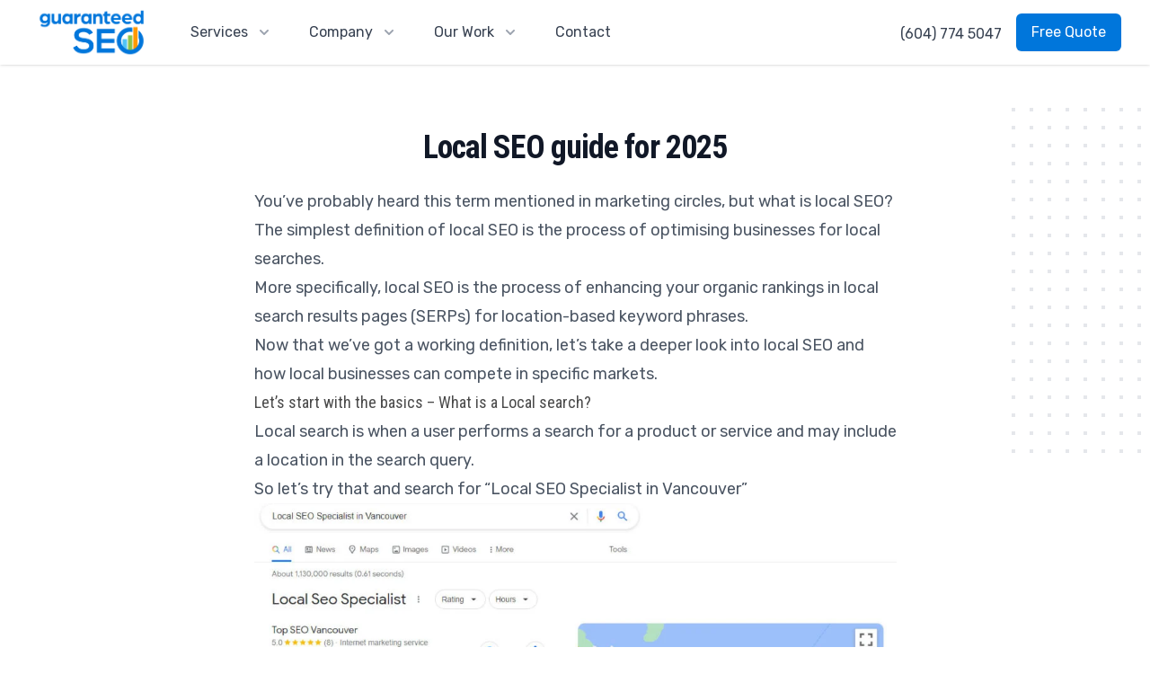

--- FILE ---
content_type: text/html; charset=UTF-8
request_url: https://www.guaranteedseo.com/blog/the-perfect-guide-for-local-seo/
body_size: 23633
content:
<!DOCTYPE html><html lang="en-CA"><head><meta charset="UTF-8" /><meta http-equiv="X-UA-Compatible" content="IE=edge"><meta name="viewport"
content="width=device-width, minimum-scale=1, initial-scale=1, maximum-scale=1, user-scalable=no, shrink-to-fit=no"><link rel="icon" type="image/png" sizes="32x32"
href="https://www.guaranteedseo.com/favicon-32x32.png"><link rel="icon" type="image/png" sizes="16x16"
href="https://www.guaranteedseo.com/favicon-16x16.png"><title>Local SEO guide for 2025 - GuaranteedSEO</title><meta name='robots' content='index, follow, max-image-preview:large, max-snippet:-1, max-video-preview:-1' /><meta name="description" content="What is Local SEO in 2025? How to setup Google My Business? Learn more about local SEO and let Guaranteed SEO team help your business!" /><link rel="canonical" href="https://www.guaranteedseo.com/blog/the-perfect-guide-for-local-seo/" /><meta property="og:locale" content="en_US" /><meta property="og:type" content="article" /><meta property="og:title" content="Local SEO guide for 2025 - GuaranteedSEO" /><meta property="og:description" content="What is Local SEO in 2025? How to setup Google My Business? Learn more about local SEO and let Guaranteed SEO team help your business!" /><meta property="og:url" content="https://www.guaranteedseo.com/blog/the-perfect-guide-for-local-seo/" /><meta property="og:site_name" content="GuaranteedSEO" /><meta property="article:published_time" content="2024-01-14T18:55:00+00:00" /><meta property="article:modified_time" content="2025-09-24T20:49:44+00:00" /><meta property="og:image" content="https://www.guaranteedseo.com/wp-content/uploads/2022/03/local-seo-guide-2023-milen-digital-marketing-expert-guaranteed-seo.jpg" /><meta property="og:image:width" content="1280" /><meta property="og:image:height" content="720" /><meta property="og:image:type" content="image/jpeg" /><meta name="twitter:card" content="summary_large_image" /><meta name="twitter:label1" content="Written by" /><meta name="twitter:data1" content="Milen" /><meta name="twitter:label2" content="Est. reading time" /><meta name="twitter:data2" content="14 minutes" /> <script type="application/ld+json" class="yoast-schema-graph">{"@context":"https://schema.org","@graph":[{"@type":"Organization","@id":"https://www.guaranteedseo.com/#organization","name":"GuaranteedSEO","url":"https://www.guaranteedseo.com/","sameAs":[],"logo":{"@type":"ImageObject","inLanguage":"en-CA","@id":"https://www.guaranteedseo.com/#/schema/logo/image/","url":"https://www.guaranteedseo.com/wp-content/uploads/2022/03/new-logo-final.png","contentUrl":"https://www.guaranteedseo.com/wp-content/uploads/2022/03/new-logo-final.png","width":1182,"height":474,"caption":"GuaranteedSEO"},"image":{"@id":"https://www.guaranteedseo.com/#/schema/logo/image/"}},{"@type":"WebSite","@id":"https://www.guaranteedseo.com/#website","url":"https://www.guaranteedseo.com/","name":"GuaranteedSEO","description":"Digital Marketing Agency Vancouver","publisher":{"@id":"https://www.guaranteedseo.com/#organization"},"potentialAction":[{"@type":"SearchAction","target":{"@type":"EntryPoint","urlTemplate":"https://www.guaranteedseo.com/?s={search_term_string}"},"query-input":"required name=search_term_string"}],"inLanguage":"en-CA"},{"@type":"ImageObject","inLanguage":"en-CA","@id":"https://www.guaranteedseo.com/blog/the-perfect-guide-for-local-seo/#primaryimage","url":"https://www.guaranteedseo.com/wp-content/uploads/2022/03/local-seo-guide-2023-milen-digital-marketing-expert-guaranteed-seo.jpg","contentUrl":"https://www.guaranteedseo.com/wp-content/uploads/2022/03/local-seo-guide-2023-milen-digital-marketing-expert-guaranteed-seo.jpg","width":1280,"height":720,"caption":"Local SEO guide 2023 milen digital marketing expert guaranteed seo"},{"@type":"WebPage","@id":"https://www.guaranteedseo.com/blog/the-perfect-guide-for-local-seo/#webpage","url":"https://www.guaranteedseo.com/blog/the-perfect-guide-for-local-seo/","name":"Local SEO guide for 2025 - GuaranteedSEO","isPartOf":{"@id":"https://www.guaranteedseo.com/#website"},"primaryImageOfPage":{"@id":"https://www.guaranteedseo.com/blog/the-perfect-guide-for-local-seo/#primaryimage"},"datePublished":"2024-01-14T18:55:00+00:00","dateModified":"2025-09-24T20:49:44+00:00","description":"What is Local SEO in 2025? How to setup Google My Business? Learn more about local SEO and let Guaranteed SEO team help your business!","breadcrumb":{"@id":"https://www.guaranteedseo.com/blog/the-perfect-guide-for-local-seo/#breadcrumb"},"inLanguage":"en-CA","potentialAction":[{"@type":"ReadAction","target":["https://www.guaranteedseo.com/blog/the-perfect-guide-for-local-seo/"]}]},{"@type":"BreadcrumbList","@id":"https://www.guaranteedseo.com/blog/the-perfect-guide-for-local-seo/#breadcrumb","itemListElement":[{"@type":"ListItem","position":1,"name":"Home","item":"https://www.guaranteedseo.com/"},{"@type":"ListItem","position":2,"name":"Blog","item":"https://www.guaranteedseo.com/blog/"},{"@type":"ListItem","position":3,"name":"Local SEO guide for 2025"}]},{"@type":["Article","BlogPosting"],"@id":"https://www.guaranteedseo.com/blog/the-perfect-guide-for-local-seo/#article","isPartOf":{"@id":"https://www.guaranteedseo.com/blog/the-perfect-guide-for-local-seo/#webpage"},"author":{"@id":"https://www.guaranteedseo.com/#/schema/person/e5e78d7307b13131afba33acee5fb155"},"headline":"Local SEO guide for 2025","datePublished":"2024-01-14T18:55:00+00:00","dateModified":"2025-09-24T20:49:44+00:00","mainEntityOfPage":{"@id":"https://www.guaranteedseo.com/blog/the-perfect-guide-for-local-seo/#webpage"},"wordCount":2560,"publisher":{"@id":"https://www.guaranteedseo.com/#organization"},"image":{"@id":"https://www.guaranteedseo.com/blog/the-perfect-guide-for-local-seo/#primaryimage"},"thumbnailUrl":"https://www.guaranteedseo.com/wp-content/uploads/2022/03/local-seo-guide-2023-milen-digital-marketing-expert-guaranteed-seo.jpg","articleSection":["SEO","Local SEO"],"inLanguage":"en-CA"},{"@type":"Person","@id":"https://www.guaranteedseo.com/#/schema/person/e5e78d7307b13131afba33acee5fb155","name":"Milen","image":{"@type":"ImageObject","inLanguage":"en-CA","@id":"https://www.guaranteedseo.com/#/schema/person/image/","url":"https://www.guaranteedseo.com/wp-content/uploads/2022/04/cropped-milen-gseo-new-96x96.jpg","contentUrl":"https://www.guaranteedseo.com/wp-content/uploads/2022/04/cropped-milen-gseo-new-96x96.jpg","caption":"Milen"},"description":"Milen is a digital marketing expert with over a decade of experience driving growth for local businesses through local SEO, AI-powered search strategies, Google Ads, social media advertising, and UX design. Known for his innovative approach, Milen actively researches emerging trends and integrates cutting-edge AI tools to improve campaign performance, user experience, and search visibility. His ability to combine strategic insight with technical execution has made him a trusted partner for businesses looking to stay ahead and grow.","sameAs":["https://www.guaranteedseo.com/team/milen/","https://www.linkedin.com/in/dimitrovmca/","gseo_go"]}]}</script> <link rel='dns-prefetch' href='//s.w.org' /><link rel="alternate" type="application/rss+xml" title="GuaranteedSEO &raquo; Local SEO guide for 2025 Comments Feed" href="https://www.guaranteedseo.com/blog/the-perfect-guide-for-local-seo/feed/" /><link rel='stylesheet' id='litespeed-cache-dummy-css'  href='https://www.guaranteedseo.com/wp-content/plugins/litespeed-cache/assets/css/litespeed-dummy.css?ver=5.9.12' type='text/css' media='all' /><link data-optimized="1" rel='stylesheet' id='wp-block-library-css'  href='https://www.guaranteedseo.com/wp-content/litespeed/css/6789232f83ea6bd5538e000b2b269ebd.css?ver=1cd69' type='text/css' media='all' /><link data-optimized="1" rel='stylesheet' id='cognito-block-global-css-css'  href='https://www.guaranteedseo.com/wp-content/litespeed/css/3c3916d47485c5ce19869170037e7eed.css?ver=faaaf' type='text/css' media='all' /><link data-optimized="1" rel='stylesheet' id='wp-components-css'  href='https://www.guaranteedseo.com/wp-content/litespeed/css/d114877acd3042c71c2c2c9b12130f2a.css?ver=3a6be' type='text/css' media='all' /><link data-optimized="1" rel='stylesheet' id='wp-block-editor-css'  href='https://www.guaranteedseo.com/wp-content/litespeed/css/73c6edded967f2a56f6c565c834a25e6.css?ver=2a42c' type='text/css' media='all' /><link data-optimized="1" rel='stylesheet' id='wp-nux-css'  href='https://www.guaranteedseo.com/wp-content/litespeed/css/d653b0e5865068e226cdf31206516ffd.css?ver=9d9f3' type='text/css' media='all' /><link data-optimized="1" rel='stylesheet' id='wp-reusable-blocks-css'  href='https://www.guaranteedseo.com/wp-content/litespeed/css/697d444cf4fc6426b1d20dbd4c1db9d2.css?ver=fecfb' type='text/css' media='all' /><link data-optimized="1" rel='stylesheet' id='wp-editor-css'  href='https://www.guaranteedseo.com/wp-content/litespeed/css/70e4f9ef521bf3e5c8091e2dfab850f0.css?ver=6ae3e' type='text/css' media='all' /><link data-optimized="1" rel='stylesheet' id='sticky_block-css-css'  href='https://www.guaranteedseo.com/wp-content/litespeed/css/29ada35362cdab2f1b0eb8371fa8ba22.css?ver=0cf96' type='text/css' media='all' /><style id='global-styles-inline-css' type='text/css'>body{--wp--preset--color--black: #000000;--wp--preset--color--cyan-bluish-gray: #abb8c3;--wp--preset--color--white: #ffffff;--wp--preset--color--pale-pink: #f78da7;--wp--preset--color--vivid-red: #cf2e2e;--wp--preset--color--luminous-vivid-orange: #ff6900;--wp--preset--color--luminous-vivid-amber: #fcb900;--wp--preset--color--light-green-cyan: #7bdcb5;--wp--preset--color--vivid-green-cyan: #00d084;--wp--preset--color--pale-cyan-blue: #8ed1fc;--wp--preset--color--vivid-cyan-blue: #0693e3;--wp--preset--color--vivid-purple: #9b51e0;--wp--preset--gradient--vivid-cyan-blue-to-vivid-purple: linear-gradient(135deg,rgba(6,147,227,1) 0%,rgb(155,81,224) 100%);--wp--preset--gradient--light-green-cyan-to-vivid-green-cyan: linear-gradient(135deg,rgb(122,220,180) 0%,rgb(0,208,130) 100%);--wp--preset--gradient--luminous-vivid-amber-to-luminous-vivid-orange: linear-gradient(135deg,rgba(252,185,0,1) 0%,rgba(255,105,0,1) 100%);--wp--preset--gradient--luminous-vivid-orange-to-vivid-red: linear-gradient(135deg,rgba(255,105,0,1) 0%,rgb(207,46,46) 100%);--wp--preset--gradient--very-light-gray-to-cyan-bluish-gray: linear-gradient(135deg,rgb(238,238,238) 0%,rgb(169,184,195) 100%);--wp--preset--gradient--cool-to-warm-spectrum: linear-gradient(135deg,rgb(74,234,220) 0%,rgb(151,120,209) 20%,rgb(207,42,186) 40%,rgb(238,44,130) 60%,rgb(251,105,98) 80%,rgb(254,248,76) 100%);--wp--preset--gradient--blush-light-purple: linear-gradient(135deg,rgb(255,206,236) 0%,rgb(152,150,240) 100%);--wp--preset--gradient--blush-bordeaux: linear-gradient(135deg,rgb(254,205,165) 0%,rgb(254,45,45) 50%,rgb(107,0,62) 100%);--wp--preset--gradient--luminous-dusk: linear-gradient(135deg,rgb(255,203,112) 0%,rgb(199,81,192) 50%,rgb(65,88,208) 100%);--wp--preset--gradient--pale-ocean: linear-gradient(135deg,rgb(255,245,203) 0%,rgb(182,227,212) 50%,rgb(51,167,181) 100%);--wp--preset--gradient--electric-grass: linear-gradient(135deg,rgb(202,248,128) 0%,rgb(113,206,126) 100%);--wp--preset--gradient--midnight: linear-gradient(135deg,rgb(2,3,129) 0%,rgb(40,116,252) 100%);--wp--preset--duotone--dark-grayscale: url('#wp-duotone-dark-grayscale');--wp--preset--duotone--grayscale: url('#wp-duotone-grayscale');--wp--preset--duotone--purple-yellow: url('#wp-duotone-purple-yellow');--wp--preset--duotone--blue-red: url('#wp-duotone-blue-red');--wp--preset--duotone--midnight: url('#wp-duotone-midnight');--wp--preset--duotone--magenta-yellow: url('#wp-duotone-magenta-yellow');--wp--preset--duotone--purple-green: url('#wp-duotone-purple-green');--wp--preset--duotone--blue-orange: url('#wp-duotone-blue-orange');--wp--preset--font-size--small: 13px;--wp--preset--font-size--medium: 20px;--wp--preset--font-size--large: 36px;--wp--preset--font-size--x-large: 42px;}.has-black-color{color: var(--wp--preset--color--black) !important;}.has-cyan-bluish-gray-color{color: var(--wp--preset--color--cyan-bluish-gray) !important;}.has-white-color{color: var(--wp--preset--color--white) !important;}.has-pale-pink-color{color: var(--wp--preset--color--pale-pink) !important;}.has-vivid-red-color{color: var(--wp--preset--color--vivid-red) !important;}.has-luminous-vivid-orange-color{color: var(--wp--preset--color--luminous-vivid-orange) !important;}.has-luminous-vivid-amber-color{color: var(--wp--preset--color--luminous-vivid-amber) !important;}.has-light-green-cyan-color{color: var(--wp--preset--color--light-green-cyan) !important;}.has-vivid-green-cyan-color{color: var(--wp--preset--color--vivid-green-cyan) !important;}.has-pale-cyan-blue-color{color: var(--wp--preset--color--pale-cyan-blue) !important;}.has-vivid-cyan-blue-color{color: var(--wp--preset--color--vivid-cyan-blue) !important;}.has-vivid-purple-color{color: var(--wp--preset--color--vivid-purple) !important;}.has-black-background-color{background-color: var(--wp--preset--color--black) !important;}.has-cyan-bluish-gray-background-color{background-color: var(--wp--preset--color--cyan-bluish-gray) !important;}.has-white-background-color{background-color: var(--wp--preset--color--white) !important;}.has-pale-pink-background-color{background-color: var(--wp--preset--color--pale-pink) !important;}.has-vivid-red-background-color{background-color: var(--wp--preset--color--vivid-red) !important;}.has-luminous-vivid-orange-background-color{background-color: var(--wp--preset--color--luminous-vivid-orange) !important;}.has-luminous-vivid-amber-background-color{background-color: var(--wp--preset--color--luminous-vivid-amber) !important;}.has-light-green-cyan-background-color{background-color: var(--wp--preset--color--light-green-cyan) !important;}.has-vivid-green-cyan-background-color{background-color: var(--wp--preset--color--vivid-green-cyan) !important;}.has-pale-cyan-blue-background-color{background-color: var(--wp--preset--color--pale-cyan-blue) !important;}.has-vivid-cyan-blue-background-color{background-color: var(--wp--preset--color--vivid-cyan-blue) !important;}.has-vivid-purple-background-color{background-color: var(--wp--preset--color--vivid-purple) !important;}.has-black-border-color{border-color: var(--wp--preset--color--black) !important;}.has-cyan-bluish-gray-border-color{border-color: var(--wp--preset--color--cyan-bluish-gray) !important;}.has-white-border-color{border-color: var(--wp--preset--color--white) !important;}.has-pale-pink-border-color{border-color: var(--wp--preset--color--pale-pink) !important;}.has-vivid-red-border-color{border-color: var(--wp--preset--color--vivid-red) !important;}.has-luminous-vivid-orange-border-color{border-color: var(--wp--preset--color--luminous-vivid-orange) !important;}.has-luminous-vivid-amber-border-color{border-color: var(--wp--preset--color--luminous-vivid-amber) !important;}.has-light-green-cyan-border-color{border-color: var(--wp--preset--color--light-green-cyan) !important;}.has-vivid-green-cyan-border-color{border-color: var(--wp--preset--color--vivid-green-cyan) !important;}.has-pale-cyan-blue-border-color{border-color: var(--wp--preset--color--pale-cyan-blue) !important;}.has-vivid-cyan-blue-border-color{border-color: var(--wp--preset--color--vivid-cyan-blue) !important;}.has-vivid-purple-border-color{border-color: var(--wp--preset--color--vivid-purple) !important;}.has-vivid-cyan-blue-to-vivid-purple-gradient-background{background: var(--wp--preset--gradient--vivid-cyan-blue-to-vivid-purple) !important;}.has-light-green-cyan-to-vivid-green-cyan-gradient-background{background: var(--wp--preset--gradient--light-green-cyan-to-vivid-green-cyan) !important;}.has-luminous-vivid-amber-to-luminous-vivid-orange-gradient-background{background: var(--wp--preset--gradient--luminous-vivid-amber-to-luminous-vivid-orange) !important;}.has-luminous-vivid-orange-to-vivid-red-gradient-background{background: var(--wp--preset--gradient--luminous-vivid-orange-to-vivid-red) !important;}.has-very-light-gray-to-cyan-bluish-gray-gradient-background{background: var(--wp--preset--gradient--very-light-gray-to-cyan-bluish-gray) !important;}.has-cool-to-warm-spectrum-gradient-background{background: var(--wp--preset--gradient--cool-to-warm-spectrum) !important;}.has-blush-light-purple-gradient-background{background: var(--wp--preset--gradient--blush-light-purple) !important;}.has-blush-bordeaux-gradient-background{background: var(--wp--preset--gradient--blush-bordeaux) !important;}.has-luminous-dusk-gradient-background{background: var(--wp--preset--gradient--luminous-dusk) !important;}.has-pale-ocean-gradient-background{background: var(--wp--preset--gradient--pale-ocean) !important;}.has-electric-grass-gradient-background{background: var(--wp--preset--gradient--electric-grass) !important;}.has-midnight-gradient-background{background: var(--wp--preset--gradient--midnight) !important;}.has-small-font-size{font-size: var(--wp--preset--font-size--small) !important;}.has-medium-font-size{font-size: var(--wp--preset--font-size--medium) !important;}.has-large-font-size{font-size: var(--wp--preset--font-size--large) !important;}.has-x-large-font-size{font-size: var(--wp--preset--font-size--x-large) !important;}</style><link data-optimized="1" rel='stylesheet' id='uag-style-1292-css'  href='https://www.guaranteedseo.com/wp-content/litespeed/css/ee936e2429f7f2392b97cc65a29024d1.css?ver=e8ba1' type='text/css' media='all' /><link data-optimized="1" rel='stylesheet' id='tailwind-css'  href='https://www.guaranteedseo.com/wp-content/litespeed/css/798f2053ff545a260fdea864e89e3f84.css?ver=2cd9c' type='text/css' media='all' /><link data-optimized="1" rel='stylesheet' id='custom-css'  href='https://www.guaranteedseo.com/wp-content/litespeed/css/8354c487332dce266deb1b252a46f7e0.css?ver=3d7ba' type='text/css' media='all' /> <script type="4461cbcbfaa3665943074011-text/javascript" src='https://www.guaranteedseo.com/wp-includes/js/jquery/jquery.min.js?ver=3.6.0' id='jquery-core-js'></script> <link rel="https://api.w.org/" href="https://www.guaranteedseo.com/wp-json/" /><link rel="alternate" type="application/json" href="https://www.guaranteedseo.com/wp-json/wp/v2/posts/1292" /><link rel="EditURI" type="application/rsd+xml" title="RSD" href="https://www.guaranteedseo.com/xmlrpc.php?rsd" /><link rel='shortlink' href='https://www.guaranteedseo.com/?p=1292' /><link rel="alternate" type="application/json+oembed" href="https://www.guaranteedseo.com/wp-json/oembed/1.0/embed?url=https%3A%2F%2Fwww.guaranteedseo.com%2Fblog%2Fthe-perfect-guide-for-local-seo%2F" /><link rel="alternate" type="text/xml+oembed" href="https://www.guaranteedseo.com/wp-json/oembed/1.0/embed?url=https%3A%2F%2Fwww.guaranteedseo.com%2Fblog%2Fthe-perfect-guide-for-local-seo%2F&#038;format=xml" /><style id="uagb-style-conditional-extension">@media (min-width: 1025px){body .uag-hide-desktop.uagb-google-map__wrap,body .uag-hide-desktop{display:none !important}}@media (min-width: 768px) and (max-width: 1024px){body .uag-hide-tab.uagb-google-map__wrap,body .uag-hide-tab{display:none !important}}@media (max-width: 767px){body .uag-hide-mob.uagb-google-map__wrap,body .uag-hide-mob{display:none !important}}</style><style type="text/css" id="wp-custom-css">.uagb-infobox__content-wrap img {

    margin: auto;
}</style><link rel="preconnect" href="https://fonts.googleapis.com" /><link rel="preconnect" href="https://fonts.gstatic.com" crossorigin /> <script type="4461cbcbfaa3665943074011-text/javascript">(function(w, d, s, l, i) {
    w[l] = w[l] || [];
    w[l].push({
      'gtm.start': new Date().getTime(),
      event: 'gtm.js'
    });
    var f = d.getElementsByTagName(s)[0],
      j = d.createElement(s),
      dl = l != 'dataLayer' ? '&l=' + l : '';
    j.async = true;
    j.src =
      'https://www.googletagmanager.com/gtm.js?id=' + i + dl;
    f.parentNode.insertBefore(j, f);
  })(window, document, 'script', 'dataLayer', 'GTM-K9F23L');</script> </head><body class="post-template-default single single-post postid-1292 single-format-standard antialiased"><link href="https://fonts.googleapis.com/css2?family=Roboto+Condensed:wght@300;400;700&family=Rubik:wght@300;400;700&display=swap"
rel="stylesheet" /><style>html,
  body {
    font-family: "Rubik", sans-serif;
  }
  h1,
  h2,
  h3,
  h4,
  h5,
  h6 {
    font-family: "Roboto Condensed", sans-serif;
  }
  .rplg .rplg-stars svg {
    display: inline-block;
    width: 18px !important;
    height: 18px !important;
    margin: 0 4px 0 0 !important;
    vertical-align: middle !important;
  }</style>
<noscript><iframe src="https://www.googletagmanager.com/ns.html?id=GTM-K9F23L"
height="0" width="0"
style="display:none;visibility:hidden"></iframe></noscript><div id="header-spacer" class="header-spacer"></div><section id="header-main" class="z-90 fixed top-0 left-0 right-0"><div class="bg-white"><div class="absolute inset-0 z-30 shadow pointer-events-none"
aria-hidden="true"></div><div class="relative z-20"><div class=" max-w-7xl lg:items-center sm:px-6 lg:px-8 lg:py-0 lg:justify-start lg:space-x-10 flex px-4 py-2 mx-auto"><div>
<a href="https://www.guaranteedseo.com" class="flex">
<span class="sr-only">Guaranteed SEO</span>
<img class="sm:h-14 sm:block hidden w-auto h-10"
src="https://www.guaranteedseo.com/wp-content/uploads/2022/03/new-logo-final.png"
alt="Guaranteed SEO logo" data-spai-excluded width="140" height="56" />
<img class="sm:h-14 sm:hidden w-auto h-10"
src="https://www.guaranteedseo.com/wp-content/uploads/2022/03/new-logo-final.png"
alt="Guaranteed SEO logo" data-spai-excluded width="99" height="40" />
</a></div><div class="lg:hidden flex ml-auto"><div class="flex items-center justify-center mr-4"><div class="hover:text-gray-900 inline-flex items-center justify-center text-base font-medium text-gray-700">
<a href="tel:(604) 774 5047"  data-track-event='"Header Phone"'
>(604) 774 5047</a></div>
<a href="https://quote.guaranteedseo.com/" style="height:43px;"
class=" sm:inline-flex hover:bg-blue-700 items-center justify-center hidden px-4 py-2 ml-4 text-base font-medium text-white bg-blue-600 border border-transparent rounded-md shadow-sm"
data-track-event='"Header Quote Button"'
>
Free Quote
</a></div><div class="flex -my-2 -mr-2">
<button type="button"
class=" hover:text-gray-700 hover:bg-gray-100 focus:outline-none focus:ring-2 focus:ring-inset focus:ring-blue-500 inline-flex items-center justify-center p-2 text-gray-400 bg-white rounded-md"
data-mobile-menu-open="2" aria-expanded="false">
<span class="sr-only">Open menu</span>
<svg class="w-6 h-6" xmlns="http://www.w3.org/2000/svg"
fill="none" viewBox="0 0 24 24" stroke="currentColor"
aria-hidden="true">
<path stroke-linecap="round" stroke-linejoin="round"
stroke-width="2" d="M4 6h16M4 12h16M4 18h16" />
</svg>
</button></div></div><div class="lg:flex-1 lg:flex lg:items-center lg:justify-between items-center hidden"><nav class="flex space-x-10"><div class="group py-6">
<button type="button"
class=" group hover:text-gray-900 inline-flex items-center text-base font-medium text-gray-700 bg-white rounded-md"
aria-expanded="false" data-submenu-button>
<span>Services</span>
<svg class="group-hover:text-gray-700 w-5 h-5 ml-2 text-gray-400"
xmlns="http://www.w3.org/2000/svg" viewBox="0 0 20 20"
fill="currentColor" aria-hidden="true">
<path fill-rule="evenodd"
d="M5.293 7.293a1 1 0 011.414 0L10 10.586l3.293-3.293a1 1 0 111.414 1.414l-4 4a1 1 0 01-1.414 0l-4-4a1 1 0 010-1.414z"
clip-rule="evenodd" />
</svg>
</button><div class="top-full group-hover:block absolute inset-x-0 z-10 hidden transform bg-white shadow-lg"
data-submenu><div class=" max-w-7xl gap-y-6 sm:grid-cols-2 sm:gap-8 sm:px-6 sm:py-8 lg:grid-cols-4 lg:px-8 lg:py-12 grid px-4 py-6 mx-auto">
<a href="https://www.guaranteedseo.com/services/ai-optimization/" class="hover:bg-gray-50 flex flex-col justify-between p-3 -m-3 rounded-lg"><div class="md:h-full lg:flex-col flex"><div class="flex-shrink-0">
<span class=" sm:h-12 sm:w-12 inline-flex items-center justify-center w-10 h-10 text-white bg-blue-600 rounded-md">
<svg xmlns="http://www.w3.org/2000/svg"  viewBox="0 0 24 24" width="24px" height="24px" fill="#fff"><path d="M17.469 9.286l-2.156-.957c-1.657-.736-2.976-2.096-3.683-3.801L10.81 2.554C10.658 2.187 10.329 2.004 10 2.004S9.342 2.187 9.19 2.554L8.371 4.528C7.663 6.232 6.345 7.593 4.687 8.329L2.531 9.286c-.708.314-.708 1.344 0 1.658l2.226.988c1.616.717 2.911 2.029 3.631 3.678l.809 1.852c.155.356.479.534.803.534s.648-.178.804-.534l.809-1.852c.72-1.648 2.015-2.961 3.631-3.678l2.226-.988C18.177 10.63 18.177 9.6 17.469 9.286zM10 14.34c-.949-1.882-2.497-3.37-4.408-4.225C7.523 9.231 9.07 7.706 10 5.78c.93 1.926 2.477 3.451 4.408 4.334C12.497 10.969 10.949 12.458 10 14.34zM18.713 21.125l-.247.565c-.18.414-.753.414-.934 0l-.247-.565c-.44-1.008-1.231-1.81-2.219-2.249l-.76-.337c-.411-.182-.411-.78 0-.962l.717-.319c1.013-.45 1.819-1.282 2.251-2.324l.253-.611c.176-.426.765-.426.941 0l.253.611c.432 1.042 1.238 1.874 2.251 2.324l.717.319c.411.182.411.78 0 .962l-.76.337C19.945 19.315 19.153 20.117 18.713 21.125z"/></svg>
</span></div><div class="md:flex-1 md:flex md:flex-col md:justify-between lg:ml-0 lg:mt-4 ml-4"><div><p class="text-lg font-medium text-gray-900">AI Optimization</p><p class="mt-1 text-sm text-gray-700">Get your business noticed by ChatGPT, Perplexity, and Gemini.</p></div><p
class="lg:mt-4 mt-2 text-sm font-medium text-blue-600">
Learn more <span aria-hidden="true">&rarr;</span></p></div></div>
</a>
<a href="https://www.guaranteedseo.com/services/digital-marketing/"
class="hover:bg-gray-50 flex flex-col justify-between p-3 -m-3 rounded-lg"><div class="md:h-full lg:flex-col flex"><div class="flex-shrink-0">
<span class=" sm:h-12 sm:w-12 inline-flex items-center justify-center w-10 h-10 text-white bg-blue-600 rounded-md">
<svg xmlns="http://www.w3.org/2000/svg"
class="w-5 h-5" viewBox="0 0 20 20"
fill="currentColor">
<path fill-rule="evenodd"
d="M2 11a1 1 0 011-1h2a1 1 0 011 1v5a1 1 0 01-1 1H3a1 1 0 01-1-1v-5zM8 7a1 1 0 011-1h2a1 1 0 011 1v9a1 1 0 01-1 1H9a1 1 0 01-1-1V7zM14 4a1 1 0 011-1h2a1 1 0 011 1v12a1 1 0 01-1 1h-2a1 1 0 01-1-1V4z"
clip-rule="evenodd" />
</svg>
</span></div><div class="md:flex-1 md:flex md:flex-col md:justify-between lg:ml-0 lg:mt-4 ml-4"><div><p class="text-lg font-medium text-gray-900">Digital
Marketing</p><p class="mt-1 text-sm text-gray-700">
We can cover all aspects of digital marketing for
your
business.</p></div><p
class="lg:mt-4 mt-2 text-sm font-medium text-blue-600">
Learn more <span aria-hidden="true">&rarr;</span></p></div></div>
</a>
<a href="https://www.guaranteedseo.com/services/digital-marketing/search-engine-optimization/"
class="hover:bg-gray-50 flex flex-col justify-between p-3 -m-3 rounded-lg"><div class="md:h-full lg:flex-col flex"><div class="flex-shrink-0">
<span class=" sm:h-12 sm:w-12 inline-flex items-center justify-center w-10 h-10 text-white bg-blue-600 rounded-md">
<svg xmlns="http://www.w3.org/2000/svg"
class="w-5 h-5" viewBox="0 0 20 20"
fill="currentColor">
<path fill-rule="evenodd"
d="M6.672 1.911a1 1 0 10-1.932.518l.259.966a1 1 0 001.932-.518l-.26-.966zM2.429 4.74a1 1 0 10-.517 1.932l.966.259a1 1 0 00.517-1.932l-.966-.26zm8.814-.569a1 1 0 00-1.415-1.414l-.707.707a1 1 0 101.415 1.415l.707-.708zm-7.071 7.072l.707-.707A1 1 0 003.465 9.12l-.708.707a1 1 0 001.415 1.415zm3.2-5.171a1 1 0 00-1.3 1.3l4 10a1 1 0 001.823.075l1.38-2.759 3.018 3.02a1 1 0 001.414-1.415l-3.019-3.02 2.76-1.379a1 1 0 00-.076-1.822l-10-4z"
clip-rule="evenodd" />
</svg>
</span></div><div class="md:flex-1 md:flex md:flex-col md:justify-between lg:ml-0 lg:mt-4 ml-4"><div><p class="text-lg font-medium text-gray-900">SEO</p><p class="mt-1 text-sm text-gray-700">
We know SEO. There's a reason we have it in our
name.</p></div><p class="lg:mt-4 mt-2 text-sm font-medium text-blue-600">
Learn more <span aria-hidden="true">&rarr;</span></p></div></div>
</a>
<a href="https://www.guaranteedseo.com/services/web-development/"
class="hover:bg-gray-50 flex flex-col justify-between p-3 -m-3 rounded-lg"><div class="md:h-full lg:flex-col flex"><div class="flex-shrink-0">
<span class=" sm:h-12 sm:w-12 inline-flex items-center justify-center w-10 h-10 text-white bg-blue-600 rounded-md">
<svg xmlns="http://www.w3.org/2000/svg"
class="w-5 h-5" viewBox="0 0 20 20"
fill="currentColor">
<path fill-rule="evenodd"
d="M12.316 3.051a1 1 0 01.633 1.265l-4 12a1 1 0 11-1.898-.632l4-12a1 1 0 011.265-.633zM5.707 6.293a1 1 0 010 1.414L3.414 10l2.293 2.293a1 1 0 11-1.414 1.414l-3-3a1 1 0 010-1.414l3-3a1 1 0 011.414 0zm8.586 0a1 1 0 011.414 0l3 3a1 1 0 010 1.414l-3 3a1 1 0 11-1.414-1.414L16.586 10l-2.293-2.293a1 1 0 010-1.414z"
clip-rule="evenodd" />
</svg>
</span></div><div class="md:flex-1 md:flex md:flex-col md:justify-between lg:ml-0 lg:mt-4 ml-4"><div><p class="text-lg font-medium text-gray-900">Web
Development</p><p class="mt-1 text-sm text-gray-700">
Our developers love to optimize websites to
cutting edge
solutions.</p></div><p class="lg:mt-4 mt-2 text-sm font-medium text-blue-600">
Learn more <span aria-hidden="true">&rarr;</span></p></div></div>
</a></div><div class="bg-gray-50"><div class="max-w-7xl sm:flex sm:space-y-0 sm:space-x-10 sm:px-6 lg:px-8 px-4 py-5 mx-auto space-y-6"><div class="flow-root">
<a href="https://www.guaranteedseo.com/services/digital-marketing/content-strategy/"
class=" group hover:bg-gray-100 flex items-center p-3 -m-3 text-base font-medium text-gray-900 rounded-md">
<svg xmlns="http://www.w3.org/2000/svg"
class="flex-shrink-0 w-6 h-6 text-gray-400"
fill="none" viewBox="0 0 24 24"
stroke="currentColor">
<path stroke-linecap="round" stroke-linejoin="round"
stroke-width="2" d="M13 10V3L4 14h7v7l9-11h-7z" />
</svg>
<span class="ml-2">Content Optimization</span>
</a></div><div class="flow-root">
<a href="https://www.guaranteedseo.com/services/digital-marketing/online-paid-advertising/"
class=" group hover:bg-gray-100 flex items-center p-3 -m-3 text-base font-medium text-gray-900 rounded-md">
<svg xmlns="http://www.w3.org/2000/svg"
class="flex-shrink-0 w-6 h-6 text-gray-400"
fill="none" viewBox="0 0 24 24"
stroke="currentColor" stroke-width="2">
<path stroke-linecap="round" stroke-linejoin="round"
d="M12 8c-1.657 0-3 .895-3 2s1.343 2 3 2 3 .895 3 2-1.343 2-3 2m0-8c1.11 0 2.08.402 2.599 1M12 8V7m0 1v8m0 0v1m0-1c-1.11 0-2.08-.402-2.599-1M21 12a9 9 0 11-18 0 9 9 0 0118 0z" />
</svg>
<span class="ml-2">Online Paid Ads</span>
</a></div><div class="flow-root">
<a href="https://www.guaranteedseo.com/services/digital-marketing/ecommerce-seo/"
class=" group hover:bg-gray-100 flex items-center p-3 -m-3 text-base font-medium text-gray-900 rounded-md">
<svg xmlns="http://www.w3.org/2000/svg"
class="flex-shrink-0 w-6 h-6 text-gray-400"
fill="none" viewBox="0 0 24 24"
stroke="currentColor" stroke-width="2">
<path stroke-linecap="round" stroke-linejoin="round"
d="M3 3h2l.4 2M7 13h10l4-8H5.4M7 13L5.4 5M7 13l-2.293 2.293c-.63.63-.184 1.707.707 1.707H17m0 0a2 2 0 100 4 2 2 0 000-4zm-8 2a2 2 0 11-4 0 2 2 0 014 0z" />
</svg>
<span class="ml-2">Ecommerce SEO</span>
</a></div><div class="flow-root">
<a href="https://www.guaranteedseo.com/services/digital-marketing/website-audit/"
class=" group hover:bg-gray-100 flex items-center p-3 -m-3 text-base font-medium text-gray-900 rounded-md">
<svg xmlns="http://www.w3.org/2000/svg"
class="flex-shrink-0 w-6 h-6 text-gray-400"
fill="none" viewBox="0 0 24 24"
stroke="currentColor" stroke-width="2">
<path stroke-linecap="round" stroke-linejoin="round"
d="M9 7h6m0 10v-3m-3 3h.01M9 17h.01M9 14h.01M12 14h.01M15 11h.01M12 11h.01M9 11h.01M7 21h10a2 2 0 002-2V5a2 2 0 00-2-2H7a2 2 0 00-2 2v14a2 2 0 002 2z" />
</svg>
<span class="ml-2">SEO Audit</span>
</a></div><div class="flow-root">
<a href="https://www.guaranteedseo.com/services/"
class=" group hover:bg-gray-100 flex items-center p-3 -m-3 text-base font-medium text-gray-900 rounded-md">
<span class="mr-2">All Services</span>
<svg xmlns="http://www.w3.org/2000/svg"
class="flex-shrink-0 w-6 h-6 text-gray-400"
viewBox="0 0 20 20" fill="currentColor">
<path fill-rule="evenodd"
d="M10.293 5.293a1 1 0 011.414 0l4 4a1 1 0 010 1.414l-4 4a1 1 0 01-1.414-1.414L12.586 11H5a1 1 0 110-2h7.586l-2.293-2.293a1 1 0 010-1.414z"
clip-rule="evenodd" />
</svg>
</a></div></div></div></div></div><div class="group relative py-6">
<button type="button"
class="group hover:text-gray-900 inline-flex items-center text-base font-medium text-gray-700 bg-white rounded-md"
aria-expanded="false">
<span>Company</span>
<svg
class="group-hover:text-gray-700 w-5 h-5 ml-2 text-gray-400"
xmlns="http://www.w3.org/2000/svg" viewBox="0 0 20 20"
fill="currentColor" aria-hidden="true">
<path fill-rule="evenodd"
d="M5.293 7.293a1 1 0 011.414 0L10 10.586l3.293-3.293a1 1 0 111.414 1.414l-4 4a1 1 0 01-1.414 0l-4-4a1 1 0 010-1.414z"
clip-rule="evenodd" />
</svg>
</button><div class="group-hover:block top-full left-1/2 sm:px-0 absolute z-10 hidden w-screen max-w-xs px-2 transform -translate-x-1/2"
style="max-width:10rem;"><div class="ring-1 ring-black ring-opacity-5 mt-2 overflow-hidden bg-white rounded-lg shadow-lg"><div class="sm:gap-8 sm:p-7 relative grid gap-6 px-5 py-6 bg-white">
<a href="https://www.guaranteedseo.com/about-us/"
class="hover:bg-gray-50 block p-3 -m-3 rounded-md"><p class="text-base font-medium text-gray-900">About Us</p>
</a>
<a href="https://www.guaranteedseo.com/about-us/our-team/"
class="hover:bg-gray-50 block p-3 -m-3 rounded-md"><p class="text-base font-medium text-gray-900">Our Team</p>
</a>
<a href="https://www.guaranteedseo.com/portfolios/testimonials/"
class="hover:bg-gray-50 block p-3 -m-3 rounded-md"><p class="text-base font-medium text-gray-900">
Testimonials</p>
</a>
<a href="https://www.guaranteedseo.com/about-us/careers/"
class="hover:bg-gray-50 block p-3 -m-3 rounded-md"><p class="text-base font-medium text-gray-900">Careers</p>
</a></div></div></div></div><div class="group relative py-6">
<button type="button"
class="group hover:text-gray-900 inline-flex items-center text-base font-medium text-gray-700 bg-white rounded-md"
aria-expanded="false">
<span>Our Work</span>
<svg class="group-hover:text-gray-700 w-5 h-5 ml-2 text-gray-400"
xmlns="http://www.w3.org/2000/svg" viewBox="0 0 20 20"
fill="currentColor" aria-hidden="true">
<path fill-rule="evenodd"
d="M5.293 7.293a1 1 0 011.414 0L10 10.586l3.293-3.293a1 1 0 111.414 1.414l-4 4a1 1 0 01-1.414 0l-4-4a1 1 0 010-1.414z"
clip-rule="evenodd" />
</svg>
</button><div class="group-hover:block top-full left-1/2 sm:px-0 absolute z-10 hidden w-screen max-w-xs px-2 transform -translate-x-1/2"
style="max-width:10rem;"><div class="ring-1 ring-black ring-opacity-5 mt-2 overflow-hidden bg-white rounded-lg shadow-lg"><div class="sm:gap-8 sm:p-7 relative grid gap-6 px-5 py-6 bg-white">
<a href="https://www.guaranteedseo.com/portfolios/"
class="hover:bg-gray-50 block p-3 -m-3 rounded-md"><p class="text-base font-medium text-gray-900">Portfolio</p>
</a>
<a href="https://www.guaranteedseo.com/portfolios/case-studies/"
class="hover:bg-gray-50 block p-3 -m-3 rounded-md"><p class="text-base font-medium text-gray-900">Case
Studies</p>
</a>
<a href="https://www.guaranteedseo.com/blog/"
class="hover:bg-gray-50 block p-3 -m-3 rounded-md"><p class="text-base font-medium text-gray-900">Blog</p>
</a>
<a href="https://www.guaranteedseo.com/serving-the-francophone-community/"
class="hover:bg-gray-50 block p-3 -m-3 rounded-md"><p class="text-base font-medium text-gray-900">
Francophone Community</p>
</a></div></div></div></div>
<a href="https://www.guaranteedseo.com/contact/"
class="hover:text-gray-900 py-6 text-base font-medium text-gray-700">
Contact
</a></nav><div class="md:ml-12 flex items-center"><div class="text-base font-medium text-gray-700 translate-y-0.5 hover:text-gray-900">
<a href="tel:6047745047"  data-track-event='"Header Phone"'
>(604) 774 5047</a></div>
<a href="https://quote.guaranteedseo.com/"
class=" hover:bg-blue-700 inline-flex items-center justify-center px-4 py-2 ml-4 text-base font-medium text-white bg-blue-600 border border-transparent rounded-md shadow-sm"
data-track-event='"Header Quote Button"'
>
Free Quote
</a></div></div></div></div><div id="mobile-menu-background"
class="opacity-40 z-80 fixed top-0 bottom-0 left-0 right-0 hidden bg-gray-700"
data-mobile-menu-close="2"></div><div data-mobile-menu="2"
class="z-90 absolute inset-x-0 top-0 hidden p-2 transition origin-top-right transform"><div class="ring-1 ring-black ring-opacity-5 divide-gray-50 bg-white divide-y-2 rounded-lg shadow-lg"><div class="sm:pb-8 px-5 pt-5 pb-6"><div class="flex items-center justify-between">
<a href="https://www.guaranteedseo.com">
<img class="w-auto h-12"
src="https://www.guaranteedseo.com/wp-content/uploads/2022/03/new-logo-final.png"
alt="Guaranteed SEO Logo" data-spai-excluded />
</a><div class="-mr-2">
<button type="button"
class=" hover:text-gray-700 hover:bg-gray-100 focus:outline-none focus:ring-2 focus:ring-inset focus:ring-blue-500 inline-flex items-center justify-center p-2 text-gray-400 bg-white rounded-md"
data-mobile-menu-close="2">
<span class="sr-only">Close menu</span>
<svg class="w-8 h-8" xmlns="http://www.w3.org/2000/svg"
fill="none" viewBox="0 0 24 24" stroke="currentColor"
aria-hidden="true">
<path stroke-linecap="round" stroke-linejoin="round"
stroke-width="2" d="M6 18L18 6M6 6l12 12" />
</svg>
</button></div></div><div class="sm:mt-8 mt-6"><nav><div class="gap-7 sm:grid-cols-2 sm:gap-y-8 sm:gap-x-4 grid">
<a href="https://www.guaranteedseo.com/services/digital-marketing/"
class="hover:bg-gray-50 flex items-center p-3 -m-3 rounded-lg"><div class=" sm:h-12 sm:w-12 flex items-center justify-center flex-shrink-0 w-10 h-10 text-white bg-blue-600 rounded-md">
<svg xmlns="http://www.w3.org/2000/svg" class="w-5 h-5"
viewBox="0 0 20 20" fill="currentColor">
<path
d="M2 11a1 1 0 011-1h2a1 1 0 011 1v5a1 1 0 01-1 1H3a1 1 0 01-1-1v-5zM8 7a1 1 0 011-1h2a1 1 0 011 1v9a1 1 0 01-1 1H9a1 1 0 01-1-1V7zM14 4a1 1 0 011-1h2a1 1 0 011 1v12a1 1 0 01-1 1h-2a1 1 0 01-1-1V4z" />
</svg></div><div class="ml-4 text-base font-medium text-gray-900">
Digital Marketing</div>
</a>
<a href="https://www.guaranteedseo.com/services/digital-marketing/search-engine-optimization/"
class="hover:bg-gray-50 flex items-center p-3 -m-3 rounded-lg"><div class=" sm:h-12 sm:w-12 flex items-center justify-center flex-shrink-0 w-10 h-10 text-white bg-blue-600 rounded-md">
<svg xmlns="http://www.w3.org/2000/svg" class="w-5 h-5"
viewBox="0 0 20 20" fill="currentColor">
<path fill-rule="evenodd"
d="M6.672 1.911a1 1 0 10-1.932.518l.259.966a1 1 0 001.932-.518l-.26-.966zM2.429 4.74a1 1 0 10-.517 1.932l.966.259a1 1 0 00.517-1.932l-.966-.26zm8.814-.569a1 1 0 00-1.415-1.414l-.707.707a1 1 0 101.415 1.415l.707-.708zm-7.071 7.072l.707-.707A1 1 0 003.465 9.12l-.708.707a1 1 0 001.415 1.415zm3.2-5.171a1 1 0 00-1.3 1.3l4 10a1 1 0 001.823.075l1.38-2.759 3.018 3.02a1 1 0 001.414-1.415l-3.019-3.02 2.76-1.379a1 1 0 00-.076-1.822l-10-4z"
clip-rule="evenodd" />
</svg></div><div class="ml-4 text-base font-medium text-gray-900">SEO</div>
</a>
<a href="https://www.guaranteedseo.com/services/web-development/"
class="hover:bg-gray-50 flex items-center p-3 -m-3 rounded-lg"><div class=" sm:h-12 sm:w-12 flex items-center justify-center flex-shrink-0 w-10 h-10 text-white bg-blue-600 rounded-md">
<svg xmlns="http://www.w3.org/2000/svg" class="w-5 h-5"
viewBox="0 0 20 20" fill="currentColor">
<path fill-rule="evenodd"
d="M12.316 3.051a1 1 0 01.633 1.265l-4 12a1 1 0 11-1.898-.632l4-12a1 1 0 011.265-.633zM5.707 6.293a1 1 0 010 1.414L3.414 10l2.293 2.293a1 1 0 11-1.414 1.414l-3-3a1 1 0 010-1.414l3-3a1 1 0 011.414 0zm8.586 0a1 1 0 011.414 0l3 3a1 1 0 010 1.414l-3 3a1 1 0 11-1.414-1.414L16.586 10l-2.293-2.293a1 1 0 010-1.414z"
clip-rule="evenodd" />
</svg></div><div class="ml-4 text-base font-medium text-gray-900">Web
Development</div>
</a>
<a href="https://www.guaranteedseo.com/services/web-design/"
class="hover:bg-gray-50 flex items-center p-3 -m-3 rounded-lg"><div class=" sm:h-12 sm:w-12 flex items-center justify-center flex-shrink-0 w-10 h-10 text-white bg-blue-600 rounded-md">
<svg xmlns="http://www.w3.org/2000/svg" class="w-5 h-5"
viewBox="0 0 20 20" fill="currentColor">
<path fill-rule="evenodd"
d="M4 3a2 2 0 00-2 2v10a2 2 0 002 2h12a2 2 0 002-2V5a2 2 0 00-2-2H4zm12 12H4l4-8 3 6 2-4 3 6z"
clip-rule="evenodd" />
</svg></div><div class="ml-4 text-base font-medium text-gray-900">Web
Design</div>
</a></div><div class="mt-8 text-base">
<a href="https://www.guaranteedseo.com/services/"
class="hover:text-blue-500 font-medium text-blue-600">
View all services <span aria-hidden="true">&rarr;</span>
</a></div></nav></div></div><div class="px-5 py-6"><div class="grid grid-cols-2 gap-4">
<a href="https://www.guaranteedseo.com/about-us/"
class="hover:text-gray-700 text-base font-medium text-gray-900 rounded-md">
About Us </a>
<a href="https://www.guaranteedseo.com/about-us/our-team/"
class="hover:text-gray-700 text-base font-medium text-gray-900 rounded-md">
Our Team </a>
<a href="https://www.guaranteedseo.com/portfolios/"
class="hover:text-gray-700 text-base font-medium text-gray-900 rounded-md">
Portfolio
</a>
<a href="https://www.guaranteedseo.com/portfolios/case-studies/"
class="hover:text-gray-700 text-base font-medium text-gray-900 rounded-md">
Case Studies
</a>
<a href="https://www.guaranteedseo.com/blog/"
class="hover:text-gray-700 text-base font-medium text-gray-900 rounded-md">
Blog
</a>
<a href="https://www.guaranteedseo.com/portfolios/testimonials/"
class="hover:text-gray-700 text-base font-medium text-gray-900 rounded-md">
Testimonials
</a>
<a href="https://www.guaranteedseo.com/serving-the-francophone-community/"
class="hover:text-gray-700 text-base font-medium text-gray-900 rounded-md">
Francophone
</a>
<a href="https://www.guaranteedseo.com/contact/"
class="hover:text-gray-700 text-base font-medium text-gray-900 rounded-md">
Contact Us
</a></div><div class="mt-6">
<a href="https://quote.guaranteedseo.com/"
class=" hover:bg-blue-700 flex items-center justify-center w-full px-4 py-2 text-base font-medium text-white bg-blue-600 border border-transparent rounded-md shadow-sm"
data-track-event='"Header Quote Button"'
>
Free Quote
</a></div></div></div></div></div></section><div class="relative py-16 overflow-hidden bg-white"><div class="lg:block lg:absolute lg:inset-y-0 lg:h-full lg:w-full hidden"><div class="max-w-prose relative h-full mx-auto text-lg" aria-hidden="true">
<svg class="top-12 left-full absolute transform translate-x-32" width="404" height="384" fill="none" viewBox="0 0 404 384">
<defs>
<pattern id="74b3fd99-0a6f-4271-bef2-e80eeafdf357" x="0" y="0" width="20" height="20" patternUnits="userSpaceOnUse">
<rect x="0" y="0" width="4" height="4" class="text-gray-200" fill="currentColor" />
</pattern>
</defs>
<rect width="404" height="384" fill="url(#74b3fd99-0a6f-4271-bef2-e80eeafdf357)" />
</svg>
<svg class="top-1/2 right-full absolute transform -translate-x-32 -translate-y-1/2" width="404" height="384" fill="none" viewBox="0 0 404 384">
<defs>
<pattern id="f210dbf6-a58d-4871-961e-36d5016a0f49" x="0" y="0" width="20" height="20" patternUnits="userSpaceOnUse">
<rect x="0" y="0" width="4" height="4" class="text-gray-200" fill="currentColor" />
</pattern>
</defs>
<rect width="404" height="384" fill="url(#f210dbf6-a58d-4871-961e-36d5016a0f49)" />
</svg>
<svg class="bottom-12 left-full absolute transform translate-x-32" width="404" height="384" fill="none" viewBox="0 0 404 384">
<defs>
<pattern id="d3eb07ae-5182-43e6-857d-35c643af9034" x="0" y="0" width="20" height="20" patternUnits="userSpaceOnUse">
<rect x="0" y="0" width="4" height="4" class="text-gray-200" fill="currentColor" />
</pattern>
</defs>
<rect width="404" height="384" fill="url(#d3eb07ae-5182-43e6-857d-35c643af9034)" />
</svg></div></div><div class="sm:px-6 lg:px-8 relative px-4"><div class="max-w-prose mx-auto text-lg"><h1>
<span class="sm:text-4xl block mt-2 text-3xl font-extrabold leading-8 tracking-tight text-center text-gray-900">Local SEO guide for 2025</span></h1></div><div class="prose-blue mx-auto mt-6 prose prose-lg text-gray-600"><p>You&#8217;ve probably heard this term mentioned in marketing circles, but what is local SEO?</p><p>The simplest definition of local SEO is the process of optimising businesses for local searches.</p><p>More specifically, local SEO is the process of enhancing your organic rankings in local search results pages (SERPs) for location-based keyword phrases.</p><p>Now that we&#8217;ve got a working definition, let&#8217;s take a deeper look into local SEO and how local businesses can compete in specific markets.</p><h2>Let&#8217;s start with the basics &#8211; What is a Local search?</h2><p>Local search is when a user performs a search for a product or service and may include a location in the search query.</p><p>So let&#8217;s try that and search for “<strong>Local SEO Specialist in Vancouver</strong>”</p><figure class="wp-block-image size-large"><img data-lazyloaded="1" src="[data-uri]" data-src="http://www.guaranteedseo.com/wp-content/uploads/2022/03/local-seo-vancouver-1024x771.jpg.webp" alt="" class="wp-image-5051" width="NaN" height="NaN"/><noscript><img src="http://www.guaranteedseo.com/wp-content/uploads/2022/03/local-seo-vancouver-1024x771.jpg.webp" alt="" class="wp-image-5051" width="NaN" height="NaN"/></noscript></figure><p>The results that you will see are businesses located in Vancouver that compete for this query.</p><p>To gather information for local search, search engines rely on signals such as local content, social media profile pages, links, and citations to provide the most relevant results to the user’s queried location.</p><p>To give you a better idea of how local optimization works, let&#8217;s take a quick look at some SEO best practices.</p><h2>Have you set up your own Google My Business page yet?</h2><p>Google My Business is your FREE local Google listing and the first step of getting your business to the next level. Regardless of your industry or type of service that you provide, making sure your Google My Business page is optimised for local search is crucial. You can create your own listing by <a href="https://business.google.com/create/new" target="_blank" rel="noreferrer noopener">following the steps in the Google My Business dashboard</a>.</p><figure class="wp-block-image size-large"><img data-lazyloaded="1" src="[data-uri]" data-src="http://www.guaranteedseo.com/wp-content/uploads/2022/03/gmb-screen.jpg.webp" alt="" class="wp-image-5054" width="NaN" height="NaN"/><noscript><img src="http://www.guaranteedseo.com/wp-content/uploads/2022/03/gmb-screen.jpg.webp" alt="" class="wp-image-5054" width="NaN" height="NaN"/></noscript></figure><p>Google will ask you to verify your local business listing with a few key pieces of information:</p><p>Address, phone number, and website.</p><p>Make sure that these details are correct and up-to-date. Google will use this information to localise your directory listing and provide users with local search results.</p><p>Once you&#8217;ve filled out all of the information you will need to verify your business by a postcard sent by Google to the address of the business.</p><h3>Congrats! You have your own GMB page! What’s next?</h3><p>In order to maximise how often users find your business in local search results, ensure that your business information in your profile is accurate, complete, and engaging.</p><h3>Your to do list:</h3><ul><li>Make sure your data is complete and accurate so users will know where to find you and how to reach out &#8211; Phone, business address, business category</li><li>Update your business hours &#8211; It will be frustrating for the users if they are trying to reach you and cannot because your business hours are incorrect</li><li>Add photos of your business &#8211; Business with images could get more views in the Google search results</li><li>Manage and respond to reviews &#8211; For us, the users, it is important to see how you will handle potential issues when they arise. Also, a simple “thanks” is showing your clients that you appreciate their feedback and the time they spent writing a review</li></ul><h2>Is this all you need to know?</h2><p>As we said above this is just the first step. Now we will go over other SEO practices that will help you improve your online visibility. We will cover techniques that go beyond the optimisation of your GMB page and include your own website, social media, and business directories. Because, at the end, when it comes to local SEO, it&#8217;s all connected.</p><h2>Online Presence Audit</h2><figure class="wp-block-image size-large"><img data-lazyloaded="1" src="[data-uri]" width="1024" height="683" data-src="http://www.guaranteedseo.com/wp-content/uploads/2022/03/online-presence-1024x683.png.webp" alt="" class="wp-image-5084"/><noscript><img width="1024" height="683" src="http://www.guaranteedseo.com/wp-content/uploads/2022/03/online-presence-1024x683.png.webp" alt="" class="wp-image-5084"/></noscript></figure><p>How does your business appear in the local search results? Is the information accurate? If your address is incorrect, you are probably not appearing in local SERPs for that keyword phrase. For local SERPs, we recommend checking for accuracy and updating information.</p><h3>To do list:</h3><ul><li><strong>Look for local listings online</strong> &#8211; Search for your business with your business name and there is a big chance that you will find some results from local business directories such as Yelp, Yellowpages, etc. Create a list of these profiles and review if the information is accurate. Consistency is key! NAP (Name, Address, Phone number) should be the same across all directory listings, your website, and GMB page. Pro Tip: Don’t forget to check if the link to your website is correct as well 😉</li><li><strong>Revisit your Social Media profiles</strong> &#8211; If you are a local business owner, it’s very likely that you set foot already on platforms like Facebook, Linkedin, Instagram, Twitter, even Tiktok? (Why, not if that is where you can find your targeted audience). The same way as you reviewed your business directories for consistency and relevancy, you must do it for your Social media profiles.</li><li><strong>Website Audit</strong> &#8211; this is where you should <em><strong>get scared</strong></em> as we are entering deep waters 🙂 <em>Just kidding</em> &#8211; this is easy &#8211; <a href="https://www.guaranteedseo.com/blog/10-most-important-things-to-check-when-you-do-a-website-audit/">check our detailed guide about how to perform a website audit</a></li><li><strong>Research your competitors</strong> &#8211; You are already doing it for yourself, great. You can also do it for your competitors, and quickly find out if you are missing out on being present in a local directory you did not know about, a social media platform you had not considered… If your competition is doing it, that should be a good enough reason to at least investigate, and eventually create your own profile on those local sites.</li><li><strong>Perform a Keyword Research</strong> &#8211; Doing this early will help you understand which keywords are important for your business and where you need to focus your efforts when you start creating more content for your website. It will also help you understand your competition better. You can <a href="https://www.guaranteedseo.com/blog/brainstorming-keywords-for-internet-marketing/">find more about the importance of keyword research</a> by checking our blog.</li></ul><h2>What is the role of Social Media in Local SEO?</h2><figure class="wp-block-image size-large"><img data-lazyloaded="1" src="[data-uri]" width="1024" height="683" data-src="http://www.guaranteedseo.com/wp-content/uploads/2022/03/social-media-1024x683.png.webp" alt="" class="wp-image-5082"/><noscript><img width="1024" height="683" src="http://www.guaranteedseo.com/wp-content/uploads/2022/03/social-media-1024x683.png.webp" alt="" class="wp-image-5082"/></noscript></figure><p>We mentioned that you should keep an eye on the information on your social media for consistency, but what is the role of Social media and does it actually help for local SEO?</p><p>Social media does not directly contribute to SEO ranking, but the links you share across social platforms and your activity there increase brand exposure and keep your followers engaged. To some extent, your social media activity could add up and start influencing search engine rankings:</p><ul><li><strong>Increases the online visibility of your content</strong>. Sharing content on your profiles may be indexed by search engines and to be displayed in the search results faster</li><li><strong>Increases brand reputation and brand awareness</strong>, which could lead to more branded search queries. This could give a hint to the search engines that your BRAND is something that users are searching for and may encourage showing your business in local search result pages</li><li><strong>Social signals</strong> &#8211; when more people share your content throughout social media, it generates social signals that the search engines will pick up:&nbsp; the cumulative exposure from shares makes your content more popular so that the search engines can trust it is relevant and useful to users. Since users are interested in seeing this content, all search engines will be more likely to showcase it as one of the best results for relevant queries.</li></ul><h2>The impact of your website and how it contributes to your Local SEO</h2><figure class="wp-block-image size-large"><img data-lazyloaded="1" src="[data-uri]" width="1024" height="683" data-src="http://www.guaranteedseo.com/wp-content/uploads/2022/03/website-audit-1024x683.png.webp" alt="" class="wp-image-5079"/><noscript><img width="1024" height="683" src="http://www.guaranteedseo.com/wp-content/uploads/2022/03/website-audit-1024x683.png.webp" alt="" class="wp-image-5079"/></noscript></figure><p><em>Wait, are we entering the deep waters again?</em></p><p>Actually, yes! Your website is the place you will spend most of your time and efforts when optimising your business for Local SEO. Remember, your goal is to rank for local search phrases that are being used by nearby customers, which will help them find you, so you need to…</p><h3 id="back">Optimise your Website for Local SEO</h3><ul><li><a href="#mobile-friendly">Is your website mobile-friendly?</a></li><li><a href="#urls">URLs, headers, title tags, and meta descriptions</a></li><li><a href="#local-content">Local content</a><ul><li><a href="#about">About page</a></li><li><a href="#services">Service pages</a></li><li><a href="#project-pages">Portfolio/Project pages</a></li><li><a href="#testimonials">Testimonials/Reviews</a></li><li><a href="#location-pages">Location pages</a></li><li><a href="#blog">Blogs</a></li><li><a href="#faq">FAQ pages</a></li><li><a href="#case-studies">Case Studies</a></li></ul></li><li><a href="#backlinks">Backlinks</a></li><li><a href="#Internal-link-structure">Internal linking structure</a></li><li><a href="#accurate-information-about-your-business">Provide accurate information about your business on your website</a></li></ul><h3 id="mobile-friendly">Is your website mobile-friendly?</h3><p>Today, more searches are being performed on a mobile device than ever before. Additionally, local search and mobile search go hand in hand (<strong>61% of all Google searches are performed on mobile</strong>).</p><p>Further research from Think With Google shows that some of the most common ways people will use your site in a mobile environment is to look up reviews, find directions to your location, and search for contact information.</p><p>In fact, &#8220;<em>near me</em>&#8221; searches on mobile have increased <strong>250%</strong> since 2017.</p><p>This shows that prospects and customers alike are using their smartphones to discover businesses near them.</p><p>So, if you own a business website not optimised for mobile viewing, you should take immediate steps to ensure it is mobile-friendly.</p><p><em><a href="#back">go back</a></em></p><h3 id="urls">URLs, headers, title tags, and meta descriptions</h3><p>To get local customers to the right page, it&#8217;s important to use a geo-targeted URL. In general, avoid using session IDs, tracking numbers, and lengthy URLs. The URL should accurately describe the page&#8217;s content to local search engines.</p><p>Put your geo-targeted keywords in the URL. If you&#8217;re targeting local customers in Vancouver,BC and writing a page or a blog post about local SEO, then your URL should include local SEO. It might look like this:</p><p><strong>https://www.example.com/vancouver-local-seo/</strong></p><h3 id="titles-headers">Optimising Titles and Headers</h3><p>The title tag is the primary local search result snippet, so it&#8217;s important to use local keywords in your title tags. The title tag should accurately describe the page&#8217;s content to the search engines.</p><p>Include the location in your title. A business providing local seo services targeting people in Vancouver, BC might have a title like this one:</p><pre class="wp-block-code" style="font-size:17px"><code>&lt;title&gt;Vancouver Local SEO Experts | Guaranteed SEO&lt;/title&gt;
</code></pre><p>Then on your landing page, your visible page title, the H1 heading, could be similar to your title tag and it might look like this:</p><pre class="wp-block-code" style="font-size:17px"><code>&lt;h1&gt;Your Vancouver Local SEO Experts&lt;/h1&gt;</code></pre><h3 id="meta-description">Meta descriptions</h3><p>The meta description is an important local search result snippet, so it&#8217;s important to use location in your meta description. As we are targeting users in Vancouver, we should use it along with “local SEO” such as:</p><pre class="wp-block-code" style="font-size:17px"><code>&lt;meta name="description" content="If you are looking how to improve your Local SEO presence in Vancouver, reach out to our digital marketing experts. Helping local businesses like yours since 1996."&gt;</code></pre><p><em><a href="#back">go back</a></em></p><h3 id="local-content">The importance of Local content for Local SEO</h3><figure class="wp-block-image size-large"><img data-lazyloaded="1" src="[data-uri]" width="1024" height="683" data-src="http://www.guaranteedseo.com/wp-content/uploads/2022/03/local-content-1024x683.png.webp" alt="" class="wp-image-5080"/><noscript><img width="1024" height="683" src="http://www.guaranteedseo.com/wp-content/uploads/2022/03/local-content-1024x683.png.webp" alt="" class="wp-image-5080"/></noscript></figure><p>You’ve heard that the “<em>Content is King</em>”, right? Of course, you have! We are not going to explain here <a href="https://www.guaranteedseo.com/blog/compelling-content-the-power-source-of-successful-internet-marketing/">the importance of writing compelling content for your website</a> because you can find all of that on our blog already.</p><p>There is no doubt that local content is key to local SEO. Here are some ideas on how to integrate location-based content within your web pages for you to consider.</p><p><em><a href="#back">go back</a></em></p><h3 id="about">About us page</h3><p>Your About page is the best place where you can describe your team or company values and principles and to highlight your involvement in your local community.</p><h3 id="services">Service pages</h3><p>Service pages are important too. These could be anything from product pages to company information pages. As a business providing local services you need to be found by potential clients when they are looking for services in their area. That’s where your service pages come to the rescue.</p><h3 id="project-pages">Portfolio/Project pages</h3><p>You could also create high-quality content that showcases your finest accomplishments. After completing a project, get the word out! As long as you take pictures or video footage to highlight how the project was a success, you’ll have plenty of material to create a dedicated page on your website, upload a video to YouTube, share all this with your social media community… so when someone searches for your services in the same area there is a good chance that Google will display your successful project page as part of the top results.</p><h3 id="testimonials">Testimonials/Reviews</h3><p>Another habit you should add to your completed project to-do list is asking your newly satisfied client to write a review for work you just provided. This would add even more value to the content you created in the eyes of your website’s visitors. Additionally, if you have enough reviews you can build a testimonial page or display them in different sections of your website.</p><p>These reviews could also contribute to your Google local listing relevancy. As long as your clients leave them directly on your GMB local listing.</p><h3 id="location-pages">Location pages</h3><p>Having content on your website that relates to specific cities or areas would be a great way for you to improve your chances of reaching local customers or entering new markets.</p><p>For example, if your business is located in Vancouver but provides services to the entire province, it will make perfect sense to have location pages for other cities you are servicing Even if you don’t have an actual office in that area, tailoring content that targets those users could increase your search rankings when they search for companies servicing their community.</p><h3 id="blog">Your Blog page</h3><p>Having a blog on your website can allow you to express your creativity and to go beyond the “normal” type of content that your competitor&#8217;s websites have. You can basically write about whatever you want. Yay!</p><p><em>Wellll..&nbsp;</em></p><p>Maybe not the best idea. Better keep it professional and relevant to your business. After all, you are the EXPERT, so take advantage of that use your blog to write about:</p><ul><li>How to/Pro tips</li><li>DIY techniques</li><li>Industry trends</li><li>Comparing products that you use</li><li>Publish local news and events if are relevant to your business</li></ul><h3 id="faq">FAQ page</h3><p>Think about the questions that people usually ask you and create a list that you can show on your website.</p><h3 id="case-studies">Case Studies</h3><p>Case Studies do not make sense to all types of businesses but when they do, they could be very useful for your potential clients while allowing you to provide more local-oriented content to your website. In a sense, they could be somewhat similar to the Portfolio/Project pages.</p><p><em><a href="#back">go back</a></em></p><h3 id="backlinks">Are backlinks important for Local SEO?</h3><figure class="wp-block-image size-large"><img data-lazyloaded="1" src="[data-uri]" width="1024" height="683" data-src="http://www.guaranteedseo.com/wp-content/uploads/2022/03/backlinks-1024x683.png.webp" alt="" class="wp-image-5081"/><noscript><img width="1024" height="683" src="http://www.guaranteedseo.com/wp-content/uploads/2022/03/backlinks-1024x683.png.webp" alt="" class="wp-image-5081"/></noscript></figure><p>Backlinks are an important part of local SEO because they send a signal to search engines that other websites value your website’s content.</p><p>When multiple websites link to the same webpage, search engines can assume that the content is valuable and that it’s worth ranking on a local SERP. The more high-quality websites that link to your own, the more confidence Google, Bing, and other search engines have in your website.</p><p><em><a href="#back">go back</a></em></p><h3 id="Internal-link-structure">Internal link structure</h3><p>The internal linking structure is the skeleton of your website, providing your internal pages with support and direction to increase page authority and ranking power among pages. Without it, internal pages won&#8217;t show up in Google&#8217;s index or have room to rank in internal search results.</p><p>Proper link organisation and structure will help users to reach important pages easily by clicking on links, call to action or navigation links.</p><p><em><a href="#back">go back</a></em></p><h3 id="accurate-information-about-your-business">Provide accurate information about your business on your website</h3><figure class="wp-block-image size-large"><img data-lazyloaded="1" src="[data-uri]" width="1024" height="683" data-src="http://www.guaranteedseo.com/wp-content/uploads/2022/03/business-info-1024x683.png.webp" alt="" class="wp-image-5083"/><noscript><img width="1024" height="683" src="http://www.guaranteedseo.com/wp-content/uploads/2022/03/business-info-1024x683.png.webp" alt="" class="wp-image-5083"/></noscript></figure><p>This shouldn’t be anything new for you. If you’ve reached that far it should be quite clear that one of the most important things in Local SEO is the relevancy and how consistent your information is on all platforms that you manage, including your own website.</p><p>Just make sure your contact information matches your local listings. It will usually be located in the header and/or footer of your website, and very likely on your contact page, obviously.</p><p>Have your address and phone number clearly displayed on your website as well as any other tools or information that is required for local clients to reach you and inquire about your services.</p><p>An easy-to-use contact form or a chatbox, or a call button for your mobile website could do wonders for your conversion rate.</p><div class="wp-container-1 wp-block-group"><div class="wp-block-group__inner-container"><div class="wp-block-uagb-advanced-heading uagb-block-2dd53bb8"><h2 class="uagb-heading-text">Speaking about reaching out?</h2><div class="uagb-separator"></div></div><div class="wp-block-columns"><div class="wp-block-column" style="flex-basis:30%"><figure class="wp-block-image size-large"><img data-lazyloaded="1" src="[data-uri]" width="500" height="500" data-src="http://www.guaranteedseo.com/wp-content/uploads/2022/03/Banner-500-x-500-px.jpg.webp" alt="" class="wp-image-5069"/><noscript><img width="500" height="500" src="http://www.guaranteedseo.com/wp-content/uploads/2022/03/Banner-500-x-500-px.jpg.webp" alt="" class="wp-image-5069"/></noscript></figure><p></p></div><div class="wp-block-column" style="flex-basis:60%"><p>Don&#8217;t hesitate to contact us if you need help with your local SEO strategy and want to see our professional input about how we can help you achieve your goals.</p><p></p><p><a href="https://quote.guaranteedseo.com/">Request a Free Consultation</a></p><p></p></div></div></div></div><style>.single-blog-container h1 {
    color: #444;
    font-weight: 600;
    text-align: center;
    font-family:'Roboto Condensed', sans-serif;
    font-size: 50px;
    line-height: 50px;
}


.single-blog_content{
    font-family: 'Rubik', sans-serif;
}

.single-blog_content h2 {
    font-size: 35px;
    font-weight: 600;
    line-height: 42px;
    font-family:'Roboto Condensed', sans-serif;
}

h1, h2, h3, h4, h5 {
    color: #4a4a4a;
    margin: 0;
}
strong{
    font-weight: 500;
}

.single-blog_content h3 {
    font-size: 25px;
    font-family:'Roboto Condensed', sans-serif;
}
.single-blog_content ul, .single-blog_content ol {
    font-size: 18px;
    font-weight: 300;
    color: #464646;
    margin-left: 20px;
}

.single-blog_content ul, .single-blog_content ol {
    margin: 30px 20px;
}

img.wp-smiley, img.emoji {
    display: inline !important;
    border: none !important;
    box-shadow: none !important;
    height: 1em !important;
    width: 1em !important;
    margin: 0 .07em !important;
    vertical-align: -0.1em !important;
    background: none !important;
    padding: 0 !important;
}
@media (max-width: 767px){
p {
    font-size: 18px;
}
}

ul ul{
    margin: 10px 20px !important;;
}
@media (max-width: 425px){
#breadcrumbs {
    display: none;
}
.inner-page-title {
    display: none;
}

.single-blog_featured {
    padding: 0;
}
.single-blog_meta {

    display: none;
}
.single-blog-container h1 {

    margin-top: 20px;
}
.single-blog_content {

    padding-top: 20px;
}
}</style><style>.separator { border-top: 1px solid #ccc; margin: 40px 0 20px; }
      .about-author-heading { font-size: 1.5em; font-weight: bold; margin-bottom: 16px; }

      .about-author-box {
        display: flex; flex-wrap: wrap; align-items: flex-start;
        border: 1px solid #ddd; padding: 16px; background-color: #fff;
        border-radius: 8px; max-width: 800px; box-shadow: 0 2px 8px rgba(0,0,0,0.05);
        margin-bottom: 30px;
      }
      .about-author-box img { width: 100px; height: 100px; object-fit: cover; border-radius: 8px; margin-right: 20px; }
      .about-author-box .about-author-info { flex: 1; min-width: 200px; }
      .about-author-box .about-author-info h4 { margin: 0 0 8px; font-size: 1.1em; color: #111; }
      .about-author-box .about-author-info p { margin: 0; font-size: 0.95em; color: #444; }
      .about-author-box .about-author-social { margin-top: 10px; }
      .about-author-box .about-author-social a { margin-right: 10px; text-decoration: none; color: #0073e6; font-size: 0.95em; }
      .about-author-box .about-author-social a:hover { text-decoration: underline; }
      @media (max-width: 768px) {
        .about-author-box { flex-direction: column; }
        .about-author-box img { margin: 0 0 16px 0; }
        .about-author-box .about-author-info { min-width: unset; }
      }</style><div class="separator"></div><h3 class="about-author-heading">About the Author</h3><div class="about-author-box">
<img data-lazyloaded="1" src="[data-uri]" width="200" height="200" data-src="https://www.guaranteedseo.com/wp-content/uploads/2022/04/cropped-milen-gseo-new-200x200.jpg" alt="Milen"><noscript><img width="200" height="200" src="https://www.guaranteedseo.com/wp-content/uploads/2022/04/cropped-milen-gseo-new-200x200.jpg" alt="Milen"></noscript><div class="about-author-info"><h4>Milen</h4><p>Milen is a digital marketing expert with over a decade of experience driving growth for local businesses through local SEO, AI-powered search strategies, Google Ads, social media advertising, and UX design. Known for his innovative approach, Milen actively researches emerging trends and integrates cutting-edge AI tools to improve campaign performance, user experience, and search visibility. His ability to combine strategic insight with technical execution has made him a trusted partner for businesses looking to stay ahead and grow.</p><div class="about-author-social">
<a href="https://www.linkedin.com/in/dimitrovmca/" target="_blank" rel="noopener nofollow">LinkedIn</a>
<a href="https://www.guaranteedseo.com/team/milen/">Website</a></div></div></div></div></div></div><footer class="bg-gray-50 relative z-40" aria-labelledby="footer-heading"><div class="max-w-7xl sm:py-12 sm:px-6 lg:px-8 px-4 py-6 mx-auto"><div class="lg:grid lg:grid-cols-3 lg:gap-8"><div class="lg:col-span-2 grid grid-cols-2 gap-8"><div class="sm:col-span-1 md:grid md:grid-cols-2 md:gap-8 col-span-2"><div class="sm:block grid grid-cols-2"><a href="https://www.guaranteedseo.com" class="sm:block"style="max-width:160px;"><img src="https://www.guaranteedseo.com/wp-content/uploads/2022/03/new-logo-final.png"alt="Guaranteed SEO Logo" width="160" height="64" /></a><div class="sm:px-1 sm:py-3 sm:text-base text-sm text-gray-400"><div class="mt-0.5"><a href="tel:6046300767" class="ml-3">(604) 630 0767</a></div><div class="mt-3.5"><a href="tel:18665888282" class="ml-3">1 (866) 588-8282</a></div></div></div><div class="sm:block md:mt-0 hidden mt-12"><h3class="text-sm font-semibold tracking-wider text-gray-400 uppercase">Services</h3><ul role="list" class="mt-4 space-y-4"><li><a href="https://www.guaranteedseo.com/services/digital-marketing/search-engine-optimization/"class="hover:text-gray-900 text-base text-gray-500">SEO </a></li><li><a href="https://www.guaranteedseo.com/services/digital-marketing/"class="hover:text-gray-900 text-base text-gray-500"> Digital Marketing </a></li><li><a href="https://www.guaranteedseo.com/services/web-development/"class="hover:text-gray-900 text-base text-gray-500"> Web Development </a></li></ul></div></div><div class="sm:col-span-1 grid grid-cols-2 col-span-2 gap-8"><div class="sm:block hidden"><h3class="text-sm font-semibold tracking-wider text-gray-400 uppercase">Company</h3><ul role="list" class="mt-4 space-y-4"><li><a href="https://www.guaranteedseo.com/about-us/"class="hover:text-gray-900 text-base text-gray-500"> About Us </a></li><li><a href="https://www.guaranteedseo.com/about-us/our-team/"class="hover:text-gray-900 text-base text-gray-500"> Our Team</a></li><li><a href="https://www.guaranteedseo.com/contact/"class="hover:text-gray-900 text-base text-gray-500">Contact Us </a></li></ul></div><div class="sm:hidden"><h3class="text-sm font-semibold tracking-wider text-gray-400 uppercase">Services</h3><ul role="list" class="mt-4 space-y-4"><li><a href="https://www.guaranteedseo.com/services/digital-marketing/search-engine-optimization/"class="hover:text-gray-900 text-base text-gray-500">SEO </a></li><li><a href="https://www.guaranteedseo.com/services/digital-marketing/"class="hover:text-gray-900 text-base text-gray-500"> DigitalMarketing </a></li><li><a href="https://www.guaranteedseo.com/services/web-development/"class="hover:text-gray-900 text-base text-gray-500"> WebDevelopment </a></li></ul></div><div><h3class="text-sm font-semibold tracking-wider text-gray-400 uppercase">Our Work</h3><ul role="list" class="mt-4 space-y-4"><li><a href="https://www.guaranteedseo.com/portfolios/"class="hover:text-gray-900 text-base text-gray-500">Portfolio </a></li><li><a href="https://www.guaranteedseo.com/portfolios/case-studies/"class="hover:text-gray-900 text-base text-gray-500"> Case Studies </a></li><li><a href="https://www.guaranteedseo.com/portfolios/testimonials/"class="hover:text-gray-900 text-base text-gray-500">Testimonials </a></li></ul></div></div></div><div class="lg:mt-0 mt-8"></div></div><divclass="md:flex md:items-center md:justify-between pt-4 mt-4 border-t border-gray-200"><div class="md:order-2 flex space-x-6"><a href="https://www.facebook.com/GuaranteedSEO"class="hover:text-gray-500 text-gray-400" target="_blank"rel="nofollow"><span class="sr-only">Facebook</span><svg class="w-6 h-6" fill="currentColor" viewBox="0 0 24 24"aria-hidden="true"><path fill-rule="evenodd"d="M22 12c0-5.523-4.477-10-10-10S2 6.477 2 12c0 4.991 3.657 9.128 8.438 9.878v-6.987h-2.54V12h2.54V9.797c0-2.506 1.492-3.89 3.777-3.89 1.094 0 2.238.195 2.238.195v2.46h-1.26c-1.243 0-1.63.771-1.63 1.562V12h2.773l-.443 2.89h-2.33v6.988C18.343 21.128 22 16.991 22 12z"clip-rule="evenodd" /></svg></a><a href="https://www.instagram.com/guaranteedseo/"class="hover:text-gray-500 text-gray-400" target="_blank"rel="nofollow"><span class="sr-only">Instagram</span><svg class="w-6 h-6" fill="currentColor" viewBox="0 0 24 24"aria-hidden="true"><path fill-rule="evenodd"d="M12.315 2c2.43 0 2.784.013 3.808.06 1.064.049 1.791.218 2.427.465a4.902 4.902 0 011.772 1.153 4.902 4.902 0 011.153 1.772c.247.636.416 1.363.465 2.427.048 1.067.06 1.407.06 4.123v.08c0 2.643-.012 2.987-.06 4.043-.049 1.064-.218 1.791-.465 2.427a4.902 4.902 0 01-1.153 1.772 4.902 4.902 0 01-1.772 1.153c-.636.247-1.363.416-2.427.465-1.067.048-1.407.06-4.123.06h-.08c-2.643 0-2.987-.012-4.043-.06-1.064-.049-1.791-.218-2.427-.465a4.902 4.902 0 01-1.772-1.153 4.902 4.902 0 01-1.153-1.772c-.247-.636-.416-1.363-.465-2.427-.047-1.024-.06-1.379-.06-3.808v-.63c0-2.43.013-2.784.06-3.808.049-1.064.218-1.791.465-2.427a4.902 4.902 0 011.153-1.772A4.902 4.902 0 015.45 2.525c.636-.247 1.363-.416 2.427-.465C8.901 2.013 9.256 2 11.685 2h.63zm-.081 1.802h-.468c-2.456 0-2.784.011-3.807.058-.975.045-1.504.207-1.857.344-.467.182-.8.398-1.15.748-.35.35-.566.683-.748 1.15-.137.353-.3.882-.344 1.857-.047 1.023-.058 1.351-.058 3.807v.468c0 2.456.011 2.784.058 3.807.045.975.207 1.504.344 1.857.182.466.399.8.748 1.15.35.35.683.566 1.15.748.353.137.882.3 1.857.344 1.054.048 1.37.058 4.041.058h.08c2.597 0 2.917-.01 3.96-.058.976-.045 1.505-.207 1.858-.344.466-.182.8-.398 1.15-.748.35-.35.566-.683.748-1.15.137-.353.3-.882.344-1.857.048-1.055.058-1.37.058-4.041v-.08c0-2.597-.01-2.917-.058-3.96-.045-.976-.207-1.505-.344-1.858a3.097 3.097 0 00-.748-1.15 3.098 3.098 0 00-1.15-.748c-.353-.137-.882-.3-1.857-.344-1.023-.047-1.351-.058-3.807-.058zM12 6.865a5.135 5.135 0 110 10.27 5.135 5.135 0 010-10.27zm0 1.802a3.333 3.333 0 100 6.666 3.333 3.333 0 000-6.666zm5.338-3.205a1.2 1.2 0 110 2.4 1.2 1.2 0 010-2.4z"clip-rule="evenodd" /></svg></a><a href="https://twitter.com/_GuaranteedSEO"class="hover:text-gray-500 text-gray-400" target="_blank"rel="nofollow"><span class="sr-only">Twitter</span><svg class="w-6 h-6" fill="currentColor" viewBox="0 0 24 24"aria-hidden="true"><pathd="M8.29 20.251c7.547 0 11.675-6.253 11.675-11.675 0-.178 0-.355-.012-.53A8.348 8.348 0 0022 5.92a8.19 8.19 0 01-2.357.646 4.118 4.118 0 001.804-2.27 8.224 8.224 0 01-2.605.996 4.107 4.107 0 00-6.993 3.743 11.65 11.65 0 01-8.457-4.287 4.106 4.106 0 001.27 5.477A4.072 4.072 0 012.8 9.713v.052a4.105 4.105 0 003.292 4.022 4.095 4.095 0 01-1.853.07 4.108 4.108 0 003.834 2.85A8.233 8.233 0 012 18.407a11.616 11.616 0 006.29 1.84" /></svg></a><a href="https://www.linkedin.com/company/1886709"class="hover:text-gray-500 text-gray-400" target="_blank"rel="nofollow"><span class="sr-only">LinkedIn</span><svg class="w-6 h-6" fill="currentColor" viewBox="0 0 24 24"xmlns="http://www.w3.org/2000/svg"><pathd="M20.447 20.452h-3.554v-5.569c0-1.328-.027-3.037-1.852-3.037-1.853 0-2.136 1.445-2.136 2.939v5.667H9.351V9h3.414v1.561h.046c.477-.9 1.637-1.85 3.37-1.85 3.601 0 4.267 2.37 4.267 5.455v6.286zM5.337 7.433c-1.144 0-2.063-.926-2.063-2.065 0-1.138.92-2.063 2.063-2.063 1.14 0 2.064.925 2.064 2.063 0 1.139-.925 2.065-2.064 2.065zm1.782 13.019H3.555V9h3.564v11.452zM22.225 0H1.771C.792 0 0 .774 0 1.729v20.542C0 23.227.792 24 1.771 24h20.451C23.2 24 24 23.227 24 22.271V1.729C24 .774 23.2 0 22.222 0h.003z" /></svg></a><a href="https://www.behance.net/GuaranteedSEO/"class="hover:text-gray-500 text-gray-400" target="_blank"rel="nofollow"><svg role="img" class="fill-gray-400 w-6 h-6" viewBox="0 0 24 24"xmlns="http://www.w3.org/2000/svg"><title>Behance</title><pathd="M0 4.4804V19.243h7.1554c.6613 0 1.3078-.0832 1.9297-.248.6288-.1654 1.1905-.4203 1.6792-.7661.485-.3431.8784-.788 1.1677-1.3369.2862-.542.4294-1.187.4294-1.9354 0-.9232-.219-1.7109-.6675-2.369-.446-.6542-1.1187-1.1139-2.0274-1.3746.6674-.3161 1.1658-.7227 1.506-1.2177.3371-.4967.5058-1.1174.5058-1.8607 0-.6873-.1127-1.2677-.3375-1.7318-.2306-.4709-.552-.8452-.9632-1.1266-.4176-.2808-.912-.4857-1.4912-.6085-.5827-.1261-1.22-.1872-1.9264-.1872zm15.6674.9903v1.4567h5.9844V5.4707zM3.2509 6.9947h3.0407c.2873 0 .5683.0204.8359.0731.2728.0466.508.134.716.2595.2096.1205.3754.293.501.5132.1208.2203.1806.5038.1806.8474 0 .6189-.1811 1.0702-.5551 1.3426-.3778.2775-.8543.4147-1.4304.4147H3.2509zm15.545 1.2564c-.819 0-1.5587.1462-2.2294.436-.6705.2904-1.2463.6875-1.7318 1.1915-.4846.5011-.8535 1.0986-1.12 1.7909-.2612.69-.3942 1.4366-.3942 2.236 0 .8268.1284 1.5891.3835 2.2786.258.6923.6198 1.2822 1.0856 1.781.478.4967 1.046.8784 1.726 1.1497.6806.269 1.4382.4048 2.2803.4048 1.208 0 2.2446-.2771 3.0949-.8326.8599-.5528 1.4902-1.471 1.9058-2.7574h-2.585c-.1.3307-.359.649-.784.9467-.4295.2988-.9417.4492-1.534.4492-.8233 0-1.4588-.2168-1.8985-.6462-.4412-.4294-.7267-1.2289-.7267-2.0742h7.713c.0552-.8291-.0122-1.6218-.2045-2.3797-.1938-.7601-.5033-1.4365-.9393-2.029-.4355-.5931-.9904-1.0667-1.667-1.4165-.6788-.3543-1.4703-.5288-2.3747-.5288zm-.0887 2.217c.7209 0 1.3126.2092 1.6612.5954.3503.389.6065.9432.6766 1.6915h-4.7766c.0136-.2085.058-.4444.1339-.7045.0749-.2668.2039-.5164.3933-.753.1905-.2326.4402-.431.744-.5896.3109-.1608.6986-.2397 1.1676-.2397zM3.251 12.664h3.5334c.6996 0 1.2682.1602 1.6948.4836.4259.328.6405.8685.6405 1.6292 0 .3885-.0632.7094-.1946.9566-.131.2495-.3106.4466-.528.5896-.2172.1491-.4753.2498-.7661.3137-.2862.0639-.5905.092-.9115.092H3.2509z" /></svg></a></div><p class="md:mt-0 md:order-1 mt-4 text-sm text-gray-400">&copy;2026 Guaranteed SEO. All rights reserved.</p></div></div></footer><div id="bottom-bar-double-buttons">
<a href="https://quote.guaranteedseo.com/" id="call-now-buttonI" class="call-now-buttonC" style="background-color: #007eff;"><svg xmlns="http://www.w3.org/2000/svg" viewBox="0 0 20 20" fill="currentColor" style="color: #ffffff; width: 2.25rem; height: 2.25rem;">
<path fill-rule="evenodd" d="M6.672 1.911a1 1 0 10-1.932.518l.259.966a1 1 0 001.932-.518l-.26-.966zM2.429 4.74a1 1 0 10-.517 1.932l.966.259a1 1 0 00.517-1.932l-.966-.26zm8.814-.569a1 1 0 00-1.415-1.414l-.707.707a1 1 0 101.415 1.415l.707-.708zm-7.071 7.072l.707-.707A1 1 0 003.465 9.12l-.708.707a1 1 0 001.415 1.415zm3.2-5.171a1 1 0 00-1.3 1.3l4 10a1 1 0 001.823.075l1.38-2.759 3.018 3.02a1 1 0 001.414-1.415l-3.019-3.02 2.76-1.379a1 1 0 00-.076-1.822l-10-4z" clip-rule="evenodd"></path>
</svg>
<span>Request Info</span>
</a>
<a href="tel:(604) 630 0767" id="call-now-buttonII" class="call-now-buttonC" style="background-color:#008800;">
<svg xmlns="http://www.w3.org/2000/svg" viewBox="0 0 20 20" fill="currentColor" style="color: #ffffff; width: 2.25rem; height: 2.25rem;">
<path d="M2 3a1 1 0 011-1h2.153a1 1 0 01.986.836l.74 4.435a1 1 0 01-.54 1.06l-1.548.773a11.037 11.037 0 006.105 6.105l.774-1.548a1 1 0 011.059-.54l4.435.74a1 1 0 01.836.986V17a1 1 0 01-1 1h-2C7.82 18 2 12.18 2 5V3z"></path>
</svg>
<span>Call Now</span>
</a></div><style>.wp-container-1 .alignleft { float: left; margin-right: 2em; }.wp-container-1 .alignright { float: right; margin-left: 2em; }</style> <script data-no-optimize="1" type="4461cbcbfaa3665943074011-text/javascript">window.lazyLoadOptions=Object.assign({},{threshold:300},window.lazyLoadOptions||{});!function(t,e){"object"==typeof exports&&"undefined"!=typeof module?module.exports=e():"function"==typeof define&&define.amd?define(e):(t="undefined"!=typeof globalThis?globalThis:t||self).LazyLoad=e()}(this,function(){"use strict";function e(){return(e=Object.assign||function(t){for(var e=1;e<arguments.length;e++){var n,a=arguments[e];for(n in a)Object.prototype.hasOwnProperty.call(a,n)&&(t[n]=a[n])}return t}).apply(this,arguments)}function o(t){return e({},at,t)}function l(t,e){return t.getAttribute(gt+e)}function c(t){return l(t,vt)}function s(t,e){return function(t,e,n){e=gt+e;null!==n?t.setAttribute(e,n):t.removeAttribute(e)}(t,vt,e)}function i(t){return s(t,null),0}function r(t){return null===c(t)}function u(t){return c(t)===_t}function d(t,e,n,a){t&&(void 0===a?void 0===n?t(e):t(e,n):t(e,n,a))}function f(t,e){et?t.classList.add(e):t.className+=(t.className?" ":"")+e}function _(t,e){et?t.classList.remove(e):t.className=t.className.replace(new RegExp("(^|\\s+)"+e+"(\\s+|$)")," ").replace(/^\s+/,"").replace(/\s+$/,"")}function g(t){return t.llTempImage}function v(t,e){!e||(e=e._observer)&&e.unobserve(t)}function b(t,e){t&&(t.loadingCount+=e)}function p(t,e){t&&(t.toLoadCount=e)}function n(t){for(var e,n=[],a=0;e=t.children[a];a+=1)"SOURCE"===e.tagName&&n.push(e);return n}function h(t,e){(t=t.parentNode)&&"PICTURE"===t.tagName&&n(t).forEach(e)}function a(t,e){n(t).forEach(e)}function m(t){return!!t[lt]}function E(t){return t[lt]}function I(t){return delete t[lt]}function y(e,t){var n;m(e)||(n={},t.forEach(function(t){n[t]=e.getAttribute(t)}),e[lt]=n)}function L(a,t){var o;m(a)&&(o=E(a),t.forEach(function(t){var e,n;e=a,(t=o[n=t])?e.setAttribute(n,t):e.removeAttribute(n)}))}function k(t,e,n){f(t,e.class_loading),s(t,st),n&&(b(n,1),d(e.callback_loading,t,n))}function A(t,e,n){n&&t.setAttribute(e,n)}function O(t,e){A(t,rt,l(t,e.data_sizes)),A(t,it,l(t,e.data_srcset)),A(t,ot,l(t,e.data_src))}function w(t,e,n){var a=l(t,e.data_bg_multi),o=l(t,e.data_bg_multi_hidpi);(a=nt&&o?o:a)&&(t.style.backgroundImage=a,n=n,f(t=t,(e=e).class_applied),s(t,dt),n&&(e.unobserve_completed&&v(t,e),d(e.callback_applied,t,n)))}function x(t,e){!e||0<e.loadingCount||0<e.toLoadCount||d(t.callback_finish,e)}function M(t,e,n){t.addEventListener(e,n),t.llEvLisnrs[e]=n}function N(t){return!!t.llEvLisnrs}function z(t){if(N(t)){var e,n,a=t.llEvLisnrs;for(e in a){var o=a[e];n=e,o=o,t.removeEventListener(n,o)}delete t.llEvLisnrs}}function C(t,e,n){var a;delete t.llTempImage,b(n,-1),(a=n)&&--a.toLoadCount,_(t,e.class_loading),e.unobserve_completed&&v(t,n)}function R(i,r,c){var l=g(i)||i;N(l)||function(t,e,n){N(t)||(t.llEvLisnrs={});var a="VIDEO"===t.tagName?"loadeddata":"load";M(t,a,e),M(t,"error",n)}(l,function(t){var e,n,a,o;n=r,a=c,o=u(e=i),C(e,n,a),f(e,n.class_loaded),s(e,ut),d(n.callback_loaded,e,a),o||x(n,a),z(l)},function(t){var e,n,a,o;n=r,a=c,o=u(e=i),C(e,n,a),f(e,n.class_error),s(e,ft),d(n.callback_error,e,a),o||x(n,a),z(l)})}function T(t,e,n){var a,o,i,r,c;t.llTempImage=document.createElement("IMG"),R(t,e,n),m(c=t)||(c[lt]={backgroundImage:c.style.backgroundImage}),i=n,r=l(a=t,(o=e).data_bg),c=l(a,o.data_bg_hidpi),(r=nt&&c?c:r)&&(a.style.backgroundImage='url("'.concat(r,'")'),g(a).setAttribute(ot,r),k(a,o,i)),w(t,e,n)}function G(t,e,n){var a;R(t,e,n),a=e,e=n,(t=Et[(n=t).tagName])&&(t(n,a),k(n,a,e))}function D(t,e,n){var a;a=t,(-1<It.indexOf(a.tagName)?G:T)(t,e,n)}function S(t,e,n){var a;t.setAttribute("loading","lazy"),R(t,e,n),a=e,(e=Et[(n=t).tagName])&&e(n,a),s(t,_t)}function V(t){t.removeAttribute(ot),t.removeAttribute(it),t.removeAttribute(rt)}function j(t){h(t,function(t){L(t,mt)}),L(t,mt)}function F(t){var e;(e=yt[t.tagName])?e(t):m(e=t)&&(t=E(e),e.style.backgroundImage=t.backgroundImage)}function P(t,e){var n;F(t),n=e,r(e=t)||u(e)||(_(e,n.class_entered),_(e,n.class_exited),_(e,n.class_applied),_(e,n.class_loading),_(e,n.class_loaded),_(e,n.class_error)),i(t),I(t)}function U(t,e,n,a){var o;n.cancel_on_exit&&(c(t)!==st||"IMG"===t.tagName&&(z(t),h(o=t,function(t){V(t)}),V(o),j(t),_(t,n.class_loading),b(a,-1),i(t),d(n.callback_cancel,t,e,a)))}function $(t,e,n,a){var o,i,r=(i=t,0<=bt.indexOf(c(i)));s(t,"entered"),f(t,n.class_entered),_(t,n.class_exited),o=t,i=a,n.unobserve_entered&&v(o,i),d(n.callback_enter,t,e,a),r||D(t,n,a)}function q(t){return t.use_native&&"loading"in HTMLImageElement.prototype}function H(t,o,i){t.forEach(function(t){return(a=t).isIntersecting||0<a.intersectionRatio?$(t.target,t,o,i):(e=t.target,n=t,a=o,t=i,void(r(e)||(f(e,a.class_exited),U(e,n,a,t),d(a.callback_exit,e,n,t))));var e,n,a})}function B(e,n){var t;tt&&!q(e)&&(n._observer=new IntersectionObserver(function(t){H(t,e,n)},{root:(t=e).container===document?null:t.container,rootMargin:t.thresholds||t.threshold+"px"}))}function J(t){return Array.prototype.slice.call(t)}function K(t){return t.container.querySelectorAll(t.elements_selector)}function Q(t){return c(t)===ft}function W(t,e){return e=t||K(e),J(e).filter(r)}function X(e,t){var n;(n=K(e),J(n).filter(Q)).forEach(function(t){_(t,e.class_error),i(t)}),t.update()}function t(t,e){var n,a,t=o(t);this._settings=t,this.loadingCount=0,B(t,this),n=t,a=this,Y&&window.addEventListener("online",function(){X(n,a)}),this.update(e)}var Y="undefined"!=typeof window,Z=Y&&!("onscroll"in window)||"undefined"!=typeof navigator&&/(gle|ing|ro)bot|crawl|spider/i.test(navigator.userAgent),tt=Y&&"IntersectionObserver"in window,et=Y&&"classList"in document.createElement("p"),nt=Y&&1<window.devicePixelRatio,at={elements_selector:".lazy",container:Z||Y?document:null,threshold:300,thresholds:null,data_src:"src",data_srcset:"srcset",data_sizes:"sizes",data_bg:"bg",data_bg_hidpi:"bg-hidpi",data_bg_multi:"bg-multi",data_bg_multi_hidpi:"bg-multi-hidpi",data_poster:"poster",class_applied:"applied",class_loading:"litespeed-loading",class_loaded:"litespeed-loaded",class_error:"error",class_entered:"entered",class_exited:"exited",unobserve_completed:!0,unobserve_entered:!1,cancel_on_exit:!0,callback_enter:null,callback_exit:null,callback_applied:null,callback_loading:null,callback_loaded:null,callback_error:null,callback_finish:null,callback_cancel:null,use_native:!1},ot="src",it="srcset",rt="sizes",ct="poster",lt="llOriginalAttrs",st="loading",ut="loaded",dt="applied",ft="error",_t="native",gt="data-",vt="ll-status",bt=[st,ut,dt,ft],pt=[ot],ht=[ot,ct],mt=[ot,it,rt],Et={IMG:function(t,e){h(t,function(t){y(t,mt),O(t,e)}),y(t,mt),O(t,e)},IFRAME:function(t,e){y(t,pt),A(t,ot,l(t,e.data_src))},VIDEO:function(t,e){a(t,function(t){y(t,pt),A(t,ot,l(t,e.data_src))}),y(t,ht),A(t,ct,l(t,e.data_poster)),A(t,ot,l(t,e.data_src)),t.load()}},It=["IMG","IFRAME","VIDEO"],yt={IMG:j,IFRAME:function(t){L(t,pt)},VIDEO:function(t){a(t,function(t){L(t,pt)}),L(t,ht),t.load()}},Lt=["IMG","IFRAME","VIDEO"];return t.prototype={update:function(t){var e,n,a,o=this._settings,i=W(t,o);{if(p(this,i.length),!Z&&tt)return q(o)?(e=o,n=this,i.forEach(function(t){-1!==Lt.indexOf(t.tagName)&&S(t,e,n)}),void p(n,0)):(t=this._observer,o=i,t.disconnect(),a=t,void o.forEach(function(t){a.observe(t)}));this.loadAll(i)}},destroy:function(){this._observer&&this._observer.disconnect(),K(this._settings).forEach(function(t){I(t)}),delete this._observer,delete this._settings,delete this.loadingCount,delete this.toLoadCount},loadAll:function(t){var e=this,n=this._settings;W(t,n).forEach(function(t){v(t,e),D(t,n,e)})},restoreAll:function(){var e=this._settings;K(e).forEach(function(t){P(t,e)})}},t.load=function(t,e){e=o(e);D(t,e)},t.resetStatus=function(t){i(t)},t}),function(t,e){"use strict";function n(){e.body.classList.add("litespeed_lazyloaded")}function a(){console.log("[LiteSpeed] Start Lazy Load"),o=new LazyLoad(Object.assign({},t.lazyLoadOptions||{},{elements_selector:"[data-lazyloaded]",callback_finish:n})),i=function(){o.update()},t.MutationObserver&&new MutationObserver(i).observe(e.documentElement,{childList:!0,subtree:!0,attributes:!0})}var o,i;t.addEventListener?t.addEventListener("load",a,!1):t.attachEvent("onload",a)}(window,document);</script><script data-optimized="1" src="https://www.guaranteedseo.com/wp-content/litespeed/js/1f70d8deddc7e2d3ed8f3bb847ec305d.js?ver=8634c" defer type="4461cbcbfaa3665943074011-text/javascript"></script><script src="/cdn-cgi/scripts/7d0fa10a/cloudflare-static/rocket-loader.min.js" data-cf-settings="4461cbcbfaa3665943074011-|49" defer></script></body></html>
<!-- Page optimized by LiteSpeed Cache @2026-01-18 01:19:15 -->

<!-- Page cached by LiteSpeed Cache 7.7 on 2026-01-18 01:19:15 -->

--- FILE ---
content_type: text/css
request_url: https://www.guaranteedseo.com/wp-content/litespeed/css/ee936e2429f7f2392b97cc65a29024d1.css?ver=e8ba1
body_size: -35
content:
.wp-block-uagb-advanced-heading .uagb-heading-text{margin:0}.wp-block-uagb-advanced-heading .uagb-desc-text{margin:0}.wp-block-uagb-advanced-heading .uagb-separator{font-size:0;border-top-style:solid;display:inline-block;margin:0 0 10px 0}.wp-block-uagb-advanced-heading .uagb-highlight{color:#f78a0c;border:0;transition:all 0.3s ease}.uag-highlight-toolbar{border-left:0;border-top:0;border-bottom:0;border-radius:0;border-right-color:#1e1e1e}.uag-highlight-toolbar .components-button{border-radius:0;outline:none}.uag-highlight-toolbar .components-button.is-primary{color:#fff}.uagb-block-2dd53bb8.wp-block-uagb-advanced-heading .uagb-heading-text{margin-bottom:15px}.uagb-block-2dd53bb8.wp-block-uagb-advanced-heading{text-align:left}.uagb-block-2dd53bb8.wp-block-uagb-advanced-heading .uagb-highlight{font-style:normal;background:#007cba;color:#fff;-webkit-text-fill-color:#fff}.uagb-block-2dd53bb8.wp-block-uagb-advanced-heading .uagb-highlight::-moz-selection{color:#fff;background:#007cba;-webkit-text-fill-color:#fff}.uagb-block-2dd53bb8.wp-block-uagb-advanced-heading .uagb-highlight::selection{color:#fff;background:#007cba;-webkit-text-fill-color:#fff}.uagb-block-2dd53bb8.wp-block-uagb-advanced-heading .uagb-separator{border-top-style:solid;border-top-width:2px;width:12%;border-color:#0170b9;margin-bottom:15px}.uag-blocks-common-selector{z-index:var(--z-index-desktop)}@media (max-width:976px){.uag-blocks-common-selector{z-index:var(--z-index-tablet)}}@media (max-width:767px){.uag-blocks-common-selector{z-index:var(--z-index-mobile)}}

--- FILE ---
content_type: text/css
request_url: https://www.guaranteedseo.com/wp-content/litespeed/css/8354c487332dce266deb1b252a46f7e0.css?ver=3d7ba
body_size: 703
content:
body.logged-in #header-main{top:32px!important}.header-spacer{height:72px}.breadcrumbs--wrap li:first-of-type svg{display:none!important}.breadcrumbs--wrap li:first-of-type a{margin-left:0!important}.text-gray-600 a:not(.text-white):not(.bg-blue-600){color:#0076db}.z-60{z-index:60}.z-80{z-index:80}.z-90{z-index:90}.my-6{margin-top:1.5rem;margin-bottom:1.5rem}.align-self-center{align-self:center}.breadcrumbs--wrap li{position:relative}.breadcrumbs--wrap li:after{display:inline-block;content:'';height:16px;width:16px;background:url(/wp-content/themes/GSEO/img/chevron-right.svg) no-repeat center center;vertical-align:middle;position:absolute;top:2px;right:-20px}.breadcrumbs--wrap .text-gray-500 li:after{background:url(/wp-content/themes/GSEO/img/chevron-right-grey.svg) no-repeat center center}.breadcrumbs--wrap li:last-of-type:after{display:none}.gseo-pagination-wrap a,.gseo-pagination-wrap span{position:relative;display:inline-flex;align-items:center;border-width:1px;border-color:#d1d5db;background-color:#fff;padding-top:.5rem;padding-bottom:.5rem;padding-left:1rem;padding-right:1rem;font-size:.875rem;line-height:1.25rem;font-weight:500;color:#6b7280;margin-left:-1px;z-index:2}.gseo-pagination-wrap a:hover{background:#f9fafb}.gseo-pagination-wrap .current{color:#0076db;border-color:rgb(0 118 219 / .8);background-color:rgb(0 118 219 / .2);z-index:3}.gseo-pagination-wrap .wp-pagenavi *:first-child{border-radius:.375rem 0 0 .375rem}.gseo-pagination-wrap .pages{display:none}.gseo-pagination-wrap .wp-pagenavi *:last-child{border-radius:0 .375rem .375rem 0}.no-under-links a{text-decoration:none!important}.has-white-color{color:white!important}.wp-block-column{flex-grow:1;min-width:0;word-break:break-word;overflow-wrap:break-word}.wp-block-columns{display:flex;margin-bottom:1.75em;box-sizing:border-box;flex-wrap:wrap}@media (min-width:782px){.wp-block-columns{flex-wrap:nowrap}}.wp-block-columns:where(.has-background){padding:1.25em 2.375em}.wp-block-columns.are-vertically-aligned-top{align-items:flex-start}.wp-block-columns.are-vertically-aligned-center{align-items:center}.wp-block-columns.are-vertically-aligned-bottom{align-items:flex-end}@media (max-width:599px){.wp-block-columns:not(.is-not-stacked-on-mobile)>.wp-block-column{flex-basis:100%!important}}@media (min-width:600px) and (max-width:781px){.wp-block-columns:not(.is-not-stacked-on-mobile)>.wp-block-column:not(:only-child){flex-basis:calc(50% - var(--wp--style--block-gap, 2em)/2)!important;flex-grow:0}.wp-block-columns:not(.is-not-stacked-on-mobile)>.wp-block-column:nth-child(2n){margin-left:var(--wp--style--block-gap,2em)}}@media (min-width:782px){.wp-block-columns:not(.is-not-stacked-on-mobile)>.wp-block-column{flex-basis:0%;flex-grow:1}.wp-block-columns:not(.is-not-stacked-on-mobile)>.wp-block-column[style*=flex-basis]{flex-grow:0}.wp-block-columns:not(.is-not-stacked-on-mobile)>.wp-block-column:not(:first-child){margin-left:var(--wp--style--block-gap,2em)}}@media screen and (max-width:650px){footer{margin-bottom:50px}#bottom-bar-double-buttons{display:flex;width:100%;position:fixed;bottom:0;z-index:100000}a.call-now-buttonC{width:50%;z-index:1000;display:flex;justify-content:center;align-items:center;text-align:center;height:60px;font-weight:600;font-size:120%;color:#fff}}@media screen and (min-width:651px){#bottom-bar-double-buttons{display:none}.sm\:my-0{margin-top:0;margin-bottom:0}}@media (max-width:639px){.header-spacer{height:56px}}@media (min-width:1024px){.lg\:w-1\/3{width:33.33%}.lg\:w-2\/3{width:66.67%}}